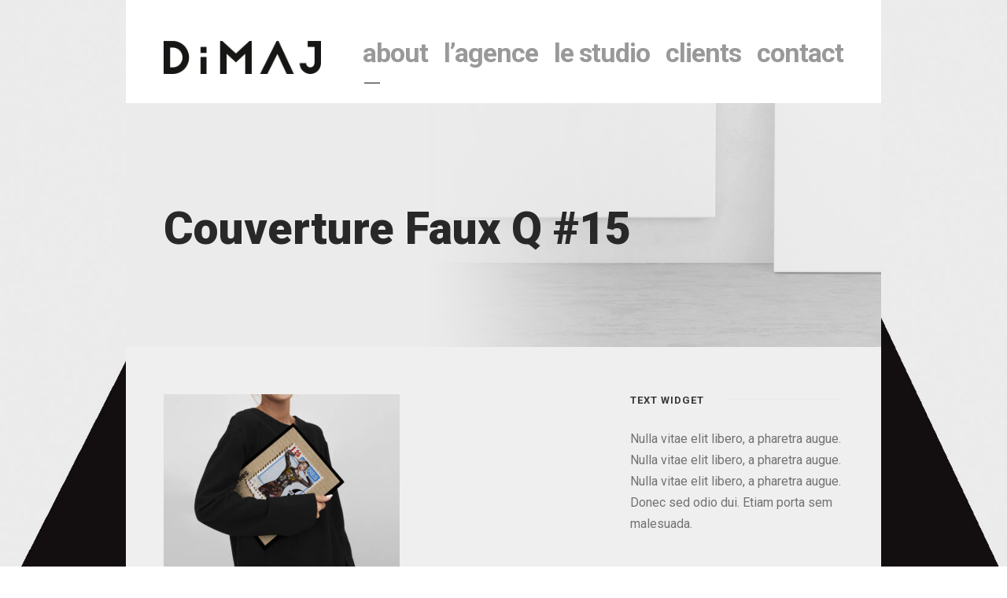

--- FILE ---
content_type: text/html; charset=UTF-8
request_url: https://dimaj-studio.com/portfolio/faux-q-15/couverture_faux_q_15_2021/
body_size: 17327
content:
<!DOCTYPE html>
<html lang="fr-FR" class="no-js">
<head>
	<meta charset="UTF-8">
	<meta name="viewport" content="width=device-width, initial-scale=1">
	<link rel="profile" href="https://gmpg.org/xfn/11">
	<link rel="pingback" href="https://dimaj-studio.com/xmlrpc.php">
	<meta name='robots' content='index, follow, max-image-preview:large, max-snippet:-1, max-video-preview:-1' />

	<!-- This site is optimized with the Yoast SEO plugin v26.8 - https://yoast.com/product/yoast-seo-wordpress/ -->
	<title>Couverture Faux Q #15 - Dimaj Studio - Agence de Direction Artistique &amp; Création Visuelle Paris</title>
	<link rel="canonical" href="https://dimaj-studio.com/portfolio/faux-q-15/couverture_faux_q_15_2021/" />
	<meta property="og:locale" content="fr_FR" />
	<meta property="og:type" content="article" />
	<meta property="og:title" content="Couverture Faux Q #15 - Dimaj Studio - Agence de Direction Artistique &amp; Création Visuelle Paris" />
	<meta property="og:description" content="Couverture Faux Q #15" />
	<meta property="og:url" content="https://dimaj-studio.com/portfolio/faux-q-15/couverture_faux_q_15_2021/" />
	<meta property="og:site_name" content="Dimaj Studio - Agence de Direction Artistique &amp; Création Visuelle Paris" />
	<meta property="article:publisher" content="https://www.facebook.com/Dimaj-Studio-115432088544253/" />
	<meta property="article:modified_time" content="2021-08-26T14:06:59+00:00" />
	<meta property="og:image" content="https://dimaj-studio.com/portfolio/faux-q-15/couverture_faux_q_15_2021" />
	<meta property="og:image:width" content="2560" />
	<meta property="og:image:height" content="1930" />
	<meta property="og:image:type" content="image/jpeg" />
	<meta name="twitter:card" content="summary_large_image" />
	<script type="application/ld+json" class="yoast-schema-graph">{"@context":"https://schema.org","@graph":[{"@type":"WebPage","@id":"https://dimaj-studio.com/portfolio/faux-q-15/couverture_faux_q_15_2021/","url":"https://dimaj-studio.com/portfolio/faux-q-15/couverture_faux_q_15_2021/","name":"Couverture Faux Q #15 - Dimaj Studio - Agence de Direction Artistique &amp; Création Visuelle Paris","isPartOf":{"@id":"https://dimaj-studio.com/#website"},"primaryImageOfPage":{"@id":"https://dimaj-studio.com/portfolio/faux-q-15/couverture_faux_q_15_2021/#primaryimage"},"image":{"@id":"https://dimaj-studio.com/portfolio/faux-q-15/couverture_faux_q_15_2021/#primaryimage"},"thumbnailUrl":"https://dimaj-studio.com/wp-content/uploads/2021/08/Couverture_Faux_Q_15_2021-scaled.jpg","datePublished":"2021-08-26T14:06:50+00:00","dateModified":"2021-08-26T14:06:59+00:00","breadcrumb":{"@id":"https://dimaj-studio.com/portfolio/faux-q-15/couverture_faux_q_15_2021/#breadcrumb"},"inLanguage":"fr-FR","potentialAction":[{"@type":"ReadAction","target":["https://dimaj-studio.com/portfolio/faux-q-15/couverture_faux_q_15_2021/"]}]},{"@type":"ImageObject","inLanguage":"fr-FR","@id":"https://dimaj-studio.com/portfolio/faux-q-15/couverture_faux_q_15_2021/#primaryimage","url":"https://dimaj-studio.com/wp-content/uploads/2021/08/Couverture_Faux_Q_15_2021-scaled.jpg","contentUrl":"https://dimaj-studio.com/wp-content/uploads/2021/08/Couverture_Faux_Q_15_2021-scaled.jpg","width":2560,"height":1930,"caption":"Couverture Faux Q #15"},{"@type":"BreadcrumbList","@id":"https://dimaj-studio.com/portfolio/faux-q-15/couverture_faux_q_15_2021/#breadcrumb","itemListElement":[{"@type":"ListItem","position":1,"name":"Accueil","item":"https://dimaj-studio.com/"},{"@type":"ListItem","position":2,"name":"Faux Q #15","item":"https://dimaj-studio.com/portfolio/faux-q-15/"},{"@type":"ListItem","position":3,"name":"Couverture Faux Q #15"}]},{"@type":"WebSite","@id":"https://dimaj-studio.com/#website","url":"https://dimaj-studio.com/","name":"dimaj-studio","description":"","publisher":{"@id":"https://dimaj-studio.com/#organization"},"potentialAction":[{"@type":"SearchAction","target":{"@type":"EntryPoint","urlTemplate":"https://dimaj-studio.com/?s={search_term_string}"},"query-input":{"@type":"PropertyValueSpecification","valueRequired":true,"valueName":"search_term_string"}}],"inLanguage":"fr-FR"},{"@type":"Organization","@id":"https://dimaj-studio.com/#organization","name":"Dimaj","url":"https://dimaj-studio.com/","logo":{"@type":"ImageObject","inLanguage":"fr-FR","@id":"https://dimaj-studio.com/#/schema/logo/image/","url":"https://dimaj-studio.com/wp-content/uploads/2018/03/dimaj_studio02.png","contentUrl":"https://dimaj-studio.com/wp-content/uploads/2018/03/dimaj_studio02.png","width":450,"height":130,"caption":"Dimaj"},"image":{"@id":"https://dimaj-studio.com/#/schema/logo/image/"},"sameAs":["https://www.facebook.com/Dimaj-Studio-115432088544253/","https://www.instagram.com/dimajstudio/?hl=fr"]}]}</script>
	<!-- / Yoast SEO plugin. -->


<link rel='dns-prefetch' href='//maps.google.com' />
<link rel='dns-prefetch' href='//www.googletagmanager.com' />
<link rel='dns-prefetch' href='//fonts.googleapis.com' />
<link rel="alternate" type="application/rss+xml" title="Dimaj Studio - Agence de Direction Artistique &amp; Création Visuelle Paris &raquo; Flux" href="https://dimaj-studio.com/feed/" />
<link rel="alternate" type="application/rss+xml" title="Dimaj Studio - Agence de Direction Artistique &amp; Création Visuelle Paris &raquo; Flux des commentaires" href="https://dimaj-studio.com/comments/feed/" />
<link rel="alternate" title="oEmbed (JSON)" type="application/json+oembed" href="https://dimaj-studio.com/wp-json/oembed/1.0/embed?url=https%3A%2F%2Fdimaj-studio.com%2Fportfolio%2Ffaux-q-15%2Fcouverture_faux_q_15_2021%2F" />
<link rel="alternate" title="oEmbed (XML)" type="text/xml+oembed" href="https://dimaj-studio.com/wp-json/oembed/1.0/embed?url=https%3A%2F%2Fdimaj-studio.com%2Fportfolio%2Ffaux-q-15%2Fcouverture_faux_q_15_2021%2F&#038;format=xml" />
<style id='wp-img-auto-sizes-contain-inline-css' type='text/css'>
img:is([sizes=auto i],[sizes^="auto," i]){contain-intrinsic-size:3000px 1500px}
/*# sourceURL=wp-img-auto-sizes-contain-inline-css */
</style>
<link rel='stylesheet' id='sbi_styles-css' href='https://dimaj-studio.com/wp-content/plugins/instagram-feed/css/sbi-styles.min.css?ver=6.10.0' type='text/css' media='all' />
<style id='wp-emoji-styles-inline-css' type='text/css'>

	img.wp-smiley, img.emoji {
		display: inline !important;
		border: none !important;
		box-shadow: none !important;
		height: 1em !important;
		width: 1em !important;
		margin: 0 0.07em !important;
		vertical-align: -0.1em !important;
		background: none !important;
		padding: 0 !important;
	}
/*# sourceURL=wp-emoji-styles-inline-css */
</style>
<style id='wp-block-library-inline-css' type='text/css'>
:root{--wp-block-synced-color:#7a00df;--wp-block-synced-color--rgb:122,0,223;--wp-bound-block-color:var(--wp-block-synced-color);--wp-editor-canvas-background:#ddd;--wp-admin-theme-color:#007cba;--wp-admin-theme-color--rgb:0,124,186;--wp-admin-theme-color-darker-10:#006ba1;--wp-admin-theme-color-darker-10--rgb:0,107,160.5;--wp-admin-theme-color-darker-20:#005a87;--wp-admin-theme-color-darker-20--rgb:0,90,135;--wp-admin-border-width-focus:2px}@media (min-resolution:192dpi){:root{--wp-admin-border-width-focus:1.5px}}.wp-element-button{cursor:pointer}:root .has-very-light-gray-background-color{background-color:#eee}:root .has-very-dark-gray-background-color{background-color:#313131}:root .has-very-light-gray-color{color:#eee}:root .has-very-dark-gray-color{color:#313131}:root .has-vivid-green-cyan-to-vivid-cyan-blue-gradient-background{background:linear-gradient(135deg,#00d084,#0693e3)}:root .has-purple-crush-gradient-background{background:linear-gradient(135deg,#34e2e4,#4721fb 50%,#ab1dfe)}:root .has-hazy-dawn-gradient-background{background:linear-gradient(135deg,#faaca8,#dad0ec)}:root .has-subdued-olive-gradient-background{background:linear-gradient(135deg,#fafae1,#67a671)}:root .has-atomic-cream-gradient-background{background:linear-gradient(135deg,#fdd79a,#004a59)}:root .has-nightshade-gradient-background{background:linear-gradient(135deg,#330968,#31cdcf)}:root .has-midnight-gradient-background{background:linear-gradient(135deg,#020381,#2874fc)}:root{--wp--preset--font-size--normal:16px;--wp--preset--font-size--huge:42px}.has-regular-font-size{font-size:1em}.has-larger-font-size{font-size:2.625em}.has-normal-font-size{font-size:var(--wp--preset--font-size--normal)}.has-huge-font-size{font-size:var(--wp--preset--font-size--huge)}.has-text-align-center{text-align:center}.has-text-align-left{text-align:left}.has-text-align-right{text-align:right}.has-fit-text{white-space:nowrap!important}#end-resizable-editor-section{display:none}.aligncenter{clear:both}.items-justified-left{justify-content:flex-start}.items-justified-center{justify-content:center}.items-justified-right{justify-content:flex-end}.items-justified-space-between{justify-content:space-between}.screen-reader-text{border:0;clip-path:inset(50%);height:1px;margin:-1px;overflow:hidden;padding:0;position:absolute;width:1px;word-wrap:normal!important}.screen-reader-text:focus{background-color:#ddd;clip-path:none;color:#444;display:block;font-size:1em;height:auto;left:5px;line-height:normal;padding:15px 23px 14px;text-decoration:none;top:5px;width:auto;z-index:100000}html :where(.has-border-color){border-style:solid}html :where([style*=border-top-color]){border-top-style:solid}html :where([style*=border-right-color]){border-right-style:solid}html :where([style*=border-bottom-color]){border-bottom-style:solid}html :where([style*=border-left-color]){border-left-style:solid}html :where([style*=border-width]){border-style:solid}html :where([style*=border-top-width]){border-top-style:solid}html :where([style*=border-right-width]){border-right-style:solid}html :where([style*=border-bottom-width]){border-bottom-style:solid}html :where([style*=border-left-width]){border-left-style:solid}html :where(img[class*=wp-image-]){height:auto;max-width:100%}:where(figure){margin:0 0 1em}html :where(.is-position-sticky){--wp-admin--admin-bar--position-offset:var(--wp-admin--admin-bar--height,0px)}@media screen and (max-width:600px){html :where(.is-position-sticky){--wp-admin--admin-bar--position-offset:0px}}

/*# sourceURL=wp-block-library-inline-css */
</style><style id='global-styles-inline-css' type='text/css'>
:root{--wp--preset--aspect-ratio--square: 1;--wp--preset--aspect-ratio--4-3: 4/3;--wp--preset--aspect-ratio--3-4: 3/4;--wp--preset--aspect-ratio--3-2: 3/2;--wp--preset--aspect-ratio--2-3: 2/3;--wp--preset--aspect-ratio--16-9: 16/9;--wp--preset--aspect-ratio--9-16: 9/16;--wp--preset--color--black: #000000;--wp--preset--color--cyan-bluish-gray: #abb8c3;--wp--preset--color--white: #ffffff;--wp--preset--color--pale-pink: #f78da7;--wp--preset--color--vivid-red: #cf2e2e;--wp--preset--color--luminous-vivid-orange: #ff6900;--wp--preset--color--luminous-vivid-amber: #fcb900;--wp--preset--color--light-green-cyan: #7bdcb5;--wp--preset--color--vivid-green-cyan: #00d084;--wp--preset--color--pale-cyan-blue: #8ed1fc;--wp--preset--color--vivid-cyan-blue: #0693e3;--wp--preset--color--vivid-purple: #9b51e0;--wp--preset--gradient--vivid-cyan-blue-to-vivid-purple: linear-gradient(135deg,rgb(6,147,227) 0%,rgb(155,81,224) 100%);--wp--preset--gradient--light-green-cyan-to-vivid-green-cyan: linear-gradient(135deg,rgb(122,220,180) 0%,rgb(0,208,130) 100%);--wp--preset--gradient--luminous-vivid-amber-to-luminous-vivid-orange: linear-gradient(135deg,rgb(252,185,0) 0%,rgb(255,105,0) 100%);--wp--preset--gradient--luminous-vivid-orange-to-vivid-red: linear-gradient(135deg,rgb(255,105,0) 0%,rgb(207,46,46) 100%);--wp--preset--gradient--very-light-gray-to-cyan-bluish-gray: linear-gradient(135deg,rgb(238,238,238) 0%,rgb(169,184,195) 100%);--wp--preset--gradient--cool-to-warm-spectrum: linear-gradient(135deg,rgb(74,234,220) 0%,rgb(151,120,209) 20%,rgb(207,42,186) 40%,rgb(238,44,130) 60%,rgb(251,105,98) 80%,rgb(254,248,76) 100%);--wp--preset--gradient--blush-light-purple: linear-gradient(135deg,rgb(255,206,236) 0%,rgb(152,150,240) 100%);--wp--preset--gradient--blush-bordeaux: linear-gradient(135deg,rgb(254,205,165) 0%,rgb(254,45,45) 50%,rgb(107,0,62) 100%);--wp--preset--gradient--luminous-dusk: linear-gradient(135deg,rgb(255,203,112) 0%,rgb(199,81,192) 50%,rgb(65,88,208) 100%);--wp--preset--gradient--pale-ocean: linear-gradient(135deg,rgb(255,245,203) 0%,rgb(182,227,212) 50%,rgb(51,167,181) 100%);--wp--preset--gradient--electric-grass: linear-gradient(135deg,rgb(202,248,128) 0%,rgb(113,206,126) 100%);--wp--preset--gradient--midnight: linear-gradient(135deg,rgb(2,3,129) 0%,rgb(40,116,252) 100%);--wp--preset--font-size--small: 13px;--wp--preset--font-size--medium: 20px;--wp--preset--font-size--large: 36px;--wp--preset--font-size--x-large: 42px;--wp--preset--spacing--20: 0.44rem;--wp--preset--spacing--30: 0.67rem;--wp--preset--spacing--40: 1rem;--wp--preset--spacing--50: 1.5rem;--wp--preset--spacing--60: 2.25rem;--wp--preset--spacing--70: 3.38rem;--wp--preset--spacing--80: 5.06rem;--wp--preset--shadow--natural: 6px 6px 9px rgba(0, 0, 0, 0.2);--wp--preset--shadow--deep: 12px 12px 50px rgba(0, 0, 0, 0.4);--wp--preset--shadow--sharp: 6px 6px 0px rgba(0, 0, 0, 0.2);--wp--preset--shadow--outlined: 6px 6px 0px -3px rgb(255, 255, 255), 6px 6px rgb(0, 0, 0);--wp--preset--shadow--crisp: 6px 6px 0px rgb(0, 0, 0);}:where(.is-layout-flex){gap: 0.5em;}:where(.is-layout-grid){gap: 0.5em;}body .is-layout-flex{display: flex;}.is-layout-flex{flex-wrap: wrap;align-items: center;}.is-layout-flex > :is(*, div){margin: 0;}body .is-layout-grid{display: grid;}.is-layout-grid > :is(*, div){margin: 0;}:where(.wp-block-columns.is-layout-flex){gap: 2em;}:where(.wp-block-columns.is-layout-grid){gap: 2em;}:where(.wp-block-post-template.is-layout-flex){gap: 1.25em;}:where(.wp-block-post-template.is-layout-grid){gap: 1.25em;}.has-black-color{color: var(--wp--preset--color--black) !important;}.has-cyan-bluish-gray-color{color: var(--wp--preset--color--cyan-bluish-gray) !important;}.has-white-color{color: var(--wp--preset--color--white) !important;}.has-pale-pink-color{color: var(--wp--preset--color--pale-pink) !important;}.has-vivid-red-color{color: var(--wp--preset--color--vivid-red) !important;}.has-luminous-vivid-orange-color{color: var(--wp--preset--color--luminous-vivid-orange) !important;}.has-luminous-vivid-amber-color{color: var(--wp--preset--color--luminous-vivid-amber) !important;}.has-light-green-cyan-color{color: var(--wp--preset--color--light-green-cyan) !important;}.has-vivid-green-cyan-color{color: var(--wp--preset--color--vivid-green-cyan) !important;}.has-pale-cyan-blue-color{color: var(--wp--preset--color--pale-cyan-blue) !important;}.has-vivid-cyan-blue-color{color: var(--wp--preset--color--vivid-cyan-blue) !important;}.has-vivid-purple-color{color: var(--wp--preset--color--vivid-purple) !important;}.has-black-background-color{background-color: var(--wp--preset--color--black) !important;}.has-cyan-bluish-gray-background-color{background-color: var(--wp--preset--color--cyan-bluish-gray) !important;}.has-white-background-color{background-color: var(--wp--preset--color--white) !important;}.has-pale-pink-background-color{background-color: var(--wp--preset--color--pale-pink) !important;}.has-vivid-red-background-color{background-color: var(--wp--preset--color--vivid-red) !important;}.has-luminous-vivid-orange-background-color{background-color: var(--wp--preset--color--luminous-vivid-orange) !important;}.has-luminous-vivid-amber-background-color{background-color: var(--wp--preset--color--luminous-vivid-amber) !important;}.has-light-green-cyan-background-color{background-color: var(--wp--preset--color--light-green-cyan) !important;}.has-vivid-green-cyan-background-color{background-color: var(--wp--preset--color--vivid-green-cyan) !important;}.has-pale-cyan-blue-background-color{background-color: var(--wp--preset--color--pale-cyan-blue) !important;}.has-vivid-cyan-blue-background-color{background-color: var(--wp--preset--color--vivid-cyan-blue) !important;}.has-vivid-purple-background-color{background-color: var(--wp--preset--color--vivid-purple) !important;}.has-black-border-color{border-color: var(--wp--preset--color--black) !important;}.has-cyan-bluish-gray-border-color{border-color: var(--wp--preset--color--cyan-bluish-gray) !important;}.has-white-border-color{border-color: var(--wp--preset--color--white) !important;}.has-pale-pink-border-color{border-color: var(--wp--preset--color--pale-pink) !important;}.has-vivid-red-border-color{border-color: var(--wp--preset--color--vivid-red) !important;}.has-luminous-vivid-orange-border-color{border-color: var(--wp--preset--color--luminous-vivid-orange) !important;}.has-luminous-vivid-amber-border-color{border-color: var(--wp--preset--color--luminous-vivid-amber) !important;}.has-light-green-cyan-border-color{border-color: var(--wp--preset--color--light-green-cyan) !important;}.has-vivid-green-cyan-border-color{border-color: var(--wp--preset--color--vivid-green-cyan) !important;}.has-pale-cyan-blue-border-color{border-color: var(--wp--preset--color--pale-cyan-blue) !important;}.has-vivid-cyan-blue-border-color{border-color: var(--wp--preset--color--vivid-cyan-blue) !important;}.has-vivid-purple-border-color{border-color: var(--wp--preset--color--vivid-purple) !important;}.has-vivid-cyan-blue-to-vivid-purple-gradient-background{background: var(--wp--preset--gradient--vivid-cyan-blue-to-vivid-purple) !important;}.has-light-green-cyan-to-vivid-green-cyan-gradient-background{background: var(--wp--preset--gradient--light-green-cyan-to-vivid-green-cyan) !important;}.has-luminous-vivid-amber-to-luminous-vivid-orange-gradient-background{background: var(--wp--preset--gradient--luminous-vivid-amber-to-luminous-vivid-orange) !important;}.has-luminous-vivid-orange-to-vivid-red-gradient-background{background: var(--wp--preset--gradient--luminous-vivid-orange-to-vivid-red) !important;}.has-very-light-gray-to-cyan-bluish-gray-gradient-background{background: var(--wp--preset--gradient--very-light-gray-to-cyan-bluish-gray) !important;}.has-cool-to-warm-spectrum-gradient-background{background: var(--wp--preset--gradient--cool-to-warm-spectrum) !important;}.has-blush-light-purple-gradient-background{background: var(--wp--preset--gradient--blush-light-purple) !important;}.has-blush-bordeaux-gradient-background{background: var(--wp--preset--gradient--blush-bordeaux) !important;}.has-luminous-dusk-gradient-background{background: var(--wp--preset--gradient--luminous-dusk) !important;}.has-pale-ocean-gradient-background{background: var(--wp--preset--gradient--pale-ocean) !important;}.has-electric-grass-gradient-background{background: var(--wp--preset--gradient--electric-grass) !important;}.has-midnight-gradient-background{background: var(--wp--preset--gradient--midnight) !important;}.has-small-font-size{font-size: var(--wp--preset--font-size--small) !important;}.has-medium-font-size{font-size: var(--wp--preset--font-size--medium) !important;}.has-large-font-size{font-size: var(--wp--preset--font-size--large) !important;}.has-x-large-font-size{font-size: var(--wp--preset--font-size--x-large) !important;}
/*# sourceURL=global-styles-inline-css */
</style>

<style id='classic-theme-styles-inline-css' type='text/css'>
/*! This file is auto-generated */
.wp-block-button__link{color:#fff;background-color:#32373c;border-radius:9999px;box-shadow:none;text-decoration:none;padding:calc(.667em + 2px) calc(1.333em + 2px);font-size:1.125em}.wp-block-file__button{background:#32373c;color:#fff;text-decoration:none}
/*# sourceURL=/wp-includes/css/classic-themes.min.css */
</style>
<link rel='stylesheet' id='gdlr-core-google-font-css' href='https://fonts.googleapis.com/css?family=Roboto%3A100%2C100italic%2C300%2C300italic%2Cregular%2Citalic%2C500%2C500italic%2C700%2C700italic%2C900%2C900italic&#038;subset=cyrillic%2Ccyrillic-ext%2Cgreek%2Cgreek-ext%2Clatin%2Clatin-ext%2Cvietnamese&#038;ver=6.9' type='text/css' media='all' />
<link rel='stylesheet' id='font-awesome-css' href='https://dimaj-studio.com/wp-content/plugins/goodlayers-core/plugins/fontawesome/font-awesome.css?ver=867993be77b8fe8801369f5ddef464ac' type='text/css' media='all' />
<link rel='stylesheet' id='elegant-font-css' href='https://dimaj-studio.com/wp-content/plugins/goodlayers-core/plugins/elegant/elegant-font.css?ver=867993be77b8fe8801369f5ddef464ac' type='text/css' media='all' />
<link rel='stylesheet' id='gdlr-core-plugin-css' href='https://dimaj-studio.com/wp-content/plugins/goodlayers-core/plugins/style.css?ver=1767088406' type='text/css' media='all' />
<link rel='stylesheet' id='gdlr-core-page-builder-css' href='https://dimaj-studio.com/wp-content/plugins/goodlayers-core/include/css/page-builder.css?ver=867993be77b8fe8801369f5ddef464ac' type='text/css' media='all' />
<link rel='stylesheet' id='wpgmp-frontend-css' href='https://dimaj-studio.com/wp-content/plugins/wp-google-map-plugin/assets/css/wpgmp_all_frontend.css?ver=4.9.1' type='text/css' media='all' />
<link rel='stylesheet' id='kleanity-style-core-css' href='https://dimaj-studio.com/wp-content/themes/kleanity/css/style-core.css?ver=867993be77b8fe8801369f5ddef464ac' type='text/css' media='all' />
<link rel='stylesheet' id='kleanity-custom-style-css' href='https://dimaj-studio.com/wp-content/uploads/kleanity-style-custom.css?1767088406&#038;ver=6.9' type='text/css' media='all' />
<link rel='stylesheet' id='msl-main-css' href='https://dimaj-studio.com/wp-content/plugins/master-slider/public/assets/css/masterslider.main.css?ver=3.11.0' type='text/css' media='all' />
<link rel='stylesheet' id='msl-custom-css' href='https://dimaj-studio.com/wp-content/uploads/master-slider/custom.css?ver=9.4' type='text/css' media='all' />
<link rel='stylesheet' id='kleanity-child-theme-style-css' href='https://dimaj-studio.com/wp-content/themes/kleanity-child/style.css?ver=867993be77b8fe8801369f5ddef464ac' type='text/css' media='all' />
<script type="text/javascript" src="https://dimaj-studio.com/wp-includes/js/jquery/jquery.min.js?ver=3.7.1" id="jquery-core-js"></script>
<script type="text/javascript" src="https://dimaj-studio.com/wp-includes/js/jquery/jquery-migrate.min.js?ver=3.4.1" id="jquery-migrate-js"></script>

<!-- Extrait de code de la balise Google (gtag.js) ajouté par Site Kit -->
<!-- Extrait Google Analytics ajouté par Site Kit -->
<script type="text/javascript" src="https://www.googletagmanager.com/gtag/js?id=GT-K4C2RDZ" id="google_gtagjs-js" async></script>
<script type="text/javascript" id="google_gtagjs-js-after">
/* <![CDATA[ */
window.dataLayer = window.dataLayer || [];function gtag(){dataLayer.push(arguments);}
gtag("set","linker",{"domains":["dimaj-studio.com"]});
gtag("js", new Date());
gtag("set", "developer_id.dZTNiMT", true);
gtag("config", "GT-K4C2RDZ");
//# sourceURL=google_gtagjs-js-after
/* ]]> */
</script>
<link rel="https://api.w.org/" href="https://dimaj-studio.com/wp-json/" /><link rel="alternate" title="JSON" type="application/json" href="https://dimaj-studio.com/wp-json/wp/v2/media/5798" /><meta name="generator" content="Site Kit by Google 1.170.0" /><script>var ms_grabbing_curosr = 'https://dimaj-studio.com/wp-content/plugins/master-slider/public/assets/css/common/grabbing.cur', ms_grab_curosr = 'https://dimaj-studio.com/wp-content/plugins/master-slider/public/assets/css/common/grab.cur';</script>
<meta name="generator" content="MasterSlider 3.11.0 - Responsive Touch Image Slider | avt.li/msf" />
<!--[if lt IE 9]>
<script src="https://dimaj-studio.com/wp-content/themes/kleanity/js/html5.js"></script>
<![endif]-->
<style type="text/css">.recentcomments a{display:inline !important;padding:0 !important;margin:0 !important;}</style><noscript><style>.lazyload[data-src]{display:none !important;}</style></noscript><style>.lazyload{background-image:none !important;}.lazyload:before{background-image:none !important;}</style><link rel="icon" href="https://dimaj-studio.com/wp-content/uploads/2018/03/cropped-icone_dimaj-32x32.png" sizes="32x32" />
<link rel="icon" href="https://dimaj-studio.com/wp-content/uploads/2018/03/cropped-icone_dimaj-192x192.png" sizes="192x192" />
<link rel="apple-touch-icon" href="https://dimaj-studio.com/wp-content/uploads/2018/03/cropped-icone_dimaj-180x180.png" />
<meta name="msapplication-TileImage" content="https://dimaj-studio.com/wp-content/uploads/2018/03/cropped-icone_dimaj-270x270.png" />
</head>

<body data-rsssl=1 class="attachment wp-singular attachment-template-default single single-attachment postid-5798 attachmentid-5798 attachment-jpeg wp-theme-kleanity wp-child-theme-kleanity-child gdlr-core-body _masterslider _ms_version_3.11.0 kleanity-body kleanity-body-front kleanity-boxed kleanity-background-image  kleanity-with-sticky-navigation">
<div class="kleanity-mobile-header-wrap" ><div class="kleanity-mobile-header kleanity-header-background kleanity-style-slide" id="kleanity-mobile-header" ><div class="kleanity-mobile-header-container kleanity-container" ><div class="kleanity-logo  kleanity-item-pdlr"><div class="kleanity-logo-inner"><a href="https://dimaj-studio.com/" ><img src="[data-uri]" alt="DIMAJ_Logo" width="450" height="130" title="DIMAJ_Logo" data-src="https://dimaj-studio.com/wp-content/uploads/2018/03/dimaj_studio02.png" decoding="async" class="lazyload" data-eio-rwidth="450" data-eio-rheight="130" /><noscript><img src="https://dimaj-studio.com/wp-content/uploads/2018/03/dimaj_studio02.png" alt="DIMAJ_Logo" width="450" height="130" title="DIMAJ_Logo" data-eio="l" /></noscript></a></div></div><div class="kleanity-mobile-menu-right" ><div class="kleanity-mobile-menu" ><a class="kleanity-mm-menu-button kleanity-mobile-menu-button kleanity-mobile-button-hamburger-with-border" href="#kleanity-mobile-menu" ><i class="fa fa-bars" ></i></a><div class="kleanity-mm-menu-wrap kleanity-navigation-font" id="kleanity-mobile-menu" data-slide="left" ><ul id="menu-main-navigation" class="m-menu"><li class="menu-item menu-item-type-post_type menu-item-object-page menu-item-4361"><a href="https://dimaj-studio.com/dimaj-studio-direction-artistique-creation-visuelle/">About</a></li>
<li class="menu-item menu-item-type-post_type menu-item-object-page menu-item-home menu-item-6548"><a href="https://dimaj-studio.com/">l&rsquo;agence</a></li>
<li class="menu-item menu-item-type-post_type menu-item-object-page menu-item-5583"><a href="https://dimaj-studio.com/images-realisees-par-le-studio-photo-de-lagence-dimaj/">le studio</a></li>
<li class="menu-item menu-item-type-post_type menu-item-object-page menu-item-4420"><a href="https://dimaj-studio.com/clients-de-lagence-dimaj-studio/">clients</a></li>
<li class="menu-item menu-item-type-post_type menu-item-object-page menu-item-4297"><a href="https://dimaj-studio.com/contacter-lagence-dimaj-studio/">contact</a></li>
</ul></div></div></div></div></div></div><div class="kleanity-body-outer-wrapper ">
	<div class="kleanity-body-background" ></div>	<div class="kleanity-body-wrapper clearfix ">
		
<header class="kleanity-header-wrap kleanity-header-style-plain  kleanity-style-menu-right kleanity-sticky-navigation kleanity-style-slide" >
	<div class="kleanity-header-background" ></div>
	<div class="kleanity-header-container  kleanity-container">
			
		<div class="kleanity-header-container-inner clearfix">
			<div class="kleanity-logo  kleanity-item-pdlr"><div class="kleanity-logo-inner"><a href="https://dimaj-studio.com/" ><img src="[data-uri]" alt="DIMAJ_Logo" width="450" height="130" title="DIMAJ_Logo" data-src="https://dimaj-studio.com/wp-content/uploads/2018/03/dimaj_studio02.png" decoding="async" class="lazyload" data-eio-rwidth="450" data-eio-rheight="130" /><noscript><img src="https://dimaj-studio.com/wp-content/uploads/2018/03/dimaj_studio02.png" alt="DIMAJ_Logo" width="450" height="130" title="DIMAJ_Logo" data-eio="l" /></noscript></a></div></div>			<div class="kleanity-navigation kleanity-item-pdlr clearfix " >
			<div class="kleanity-main-menu" id="kleanity-main-menu" ><ul id="menu-main-navigation-1" class="sf-menu"><li  class="menu-item menu-item-type-post_type menu-item-object-page menu-item-4361 kleanity-normal-menu"><a href="https://dimaj-studio.com/dimaj-studio-direction-artistique-creation-visuelle/">About</a></li>
<li  class="menu-item menu-item-type-post_type menu-item-object-page menu-item-home menu-item-6548 kleanity-normal-menu"><a href="https://dimaj-studio.com/">l&rsquo;agence</a></li>
<li  class="menu-item menu-item-type-post_type menu-item-object-page menu-item-5583 kleanity-normal-menu"><a href="https://dimaj-studio.com/images-realisees-par-le-studio-photo-de-lagence-dimaj/">le studio</a></li>
<li  class="menu-item menu-item-type-post_type menu-item-object-page menu-item-4420 kleanity-normal-menu"><a href="https://dimaj-studio.com/clients-de-lagence-dimaj-studio/">clients</a></li>
<li  class="menu-item menu-item-type-post_type menu-item-object-page menu-item-4297 kleanity-normal-menu"><a href="https://dimaj-studio.com/contacter-lagence-dimaj-studio/">contact</a></li>
</ul><div class="kleanity-navigation-slide-bar" id="kleanity-navigation-slide-bar" ></div></div>			</div><!-- kleanity-navigation -->

		</div><!-- kleanity-header-inner -->
	</div><!-- kleanity-header-container -->
</header><!-- header --><div class="kleanity-page-title-wrap  kleanity-style-medium kleanity-left-align" ><div class="kleanity-header-transparent-substitute" ></div><div class="kleanity-page-title-overlay"  ></div><div class="kleanity-page-title-container kleanity-container" ><div class="kleanity-page-title-content kleanity-item-pdlr"  ><h1 class="kleanity-page-title"  >Couverture Faux Q #15</h1></div></div></div>	<div class="kleanity-page-wrapper" id="kleanity-page-wrapper" ><div class="kleanity-content-container kleanity-container"><div class=" kleanity-sidebar-wrap clearfix kleanity-line-height-0 kleanity-sidebar-style-right" ><div class=" kleanity-sidebar-center kleanity-column-40 kleanity-line-height" ><div class="kleanity-content-wrap kleanity-item-pdlr clearfix" ><div class="kleanity-content-area" ><article id="post-5798" class="post-5798 attachment type-attachment status-inherit hentry">
	<div class="kleanity-single-article" >
		<div class="kleanity-single-article-content"><p class="attachment"><a href='https://dimaj-studio.com/wp-content/uploads/2021/08/Couverture_Faux_Q_15_2021-scaled.jpg'><img fetchpriority="high" decoding="async" width="300" height="226" src="[data-uri]" class="attachment-medium size-medium lazyload" alt="Couverture Faux Q #15"   data-src="https://dimaj-studio.com/wp-content/uploads/2021/08/Couverture_Faux_Q_15_2021-300x226.jpg" data-srcset="https://dimaj-studio.com/wp-content/uploads/2021/08/Couverture_Faux_Q_15_2021-300x226.jpg 300w, https://dimaj-studio.com/wp-content/uploads/2021/08/Couverture_Faux_Q_15_2021-1024x772.jpg 1024w, https://dimaj-studio.com/wp-content/uploads/2021/08/Couverture_Faux_Q_15_2021-768x579.jpg 768w, https://dimaj-studio.com/wp-content/uploads/2021/08/Couverture_Faux_Q_15_2021-1536x1158.jpg 1536w, https://dimaj-studio.com/wp-content/uploads/2021/08/Couverture_Faux_Q_15_2021-2048x1544.jpg 2048w" data-sizes="auto" data-eio-rwidth="300" data-eio-rheight="226" /><noscript><img fetchpriority="high" decoding="async" width="300" height="226" src="https://dimaj-studio.com/wp-content/uploads/2021/08/Couverture_Faux_Q_15_2021-300x226.jpg" class="attachment-medium size-medium" alt="Couverture Faux Q #15" srcset="https://dimaj-studio.com/wp-content/uploads/2021/08/Couverture_Faux_Q_15_2021-300x226.jpg 300w, https://dimaj-studio.com/wp-content/uploads/2021/08/Couverture_Faux_Q_15_2021-1024x772.jpg 1024w, https://dimaj-studio.com/wp-content/uploads/2021/08/Couverture_Faux_Q_15_2021-768x579.jpg 768w, https://dimaj-studio.com/wp-content/uploads/2021/08/Couverture_Faux_Q_15_2021-1536x1158.jpg 1536w, https://dimaj-studio.com/wp-content/uploads/2021/08/Couverture_Faux_Q_15_2021-2048x1544.jpg 2048w" sizes="(max-width: 300px) 100vw, 300px" data-eio="l" /></noscript></a></p>
<p>Couverture Faux Q #15</p>
</div>	</div><!-- kleanity-single-article -->
</article><!-- post-id -->
</div><div class="kleanity-page-builder-wrap kleanity-item-rvpdlr" ></div><div class="kleanity-single-social-share kleanity-item-rvpdlr" ><div class="gdlr-core-social-share-item gdlr-core-item-pdb  gdlr-core-center-align gdlr-core-social-share-left-text gdlr-core-item-mglr gdlr-core-style-plain" style="padding-bottom: 0px ;"  ><span class="gdlr-core-social-share-count gdlr-core-skin-title"  ><span class="gdlr-core-count" >0</span><span class="gdlr-core-suffix" >Shares</span><span class="gdlr-core-divider gdlr-core-skin-divider"  ></span></span><span class="gdlr-core-social-share-wrap"><a class="gdlr-core-social-share-facebook" href="https://www.facebook.com/sharer/sharer.php?caption=Couverture+Faux+Q+%2315&#038;u=https://dimaj-studio.com/portfolio/faux-q-15/couverture_faux_q_15_2021/" target="_blank" onclick="javascript:window.open(this.href,&#039;&#039;, &#039;menubar=no,toolbar=no,resizable=yes,scrollbars=yes,height=602,width=555&#039;);return false;"  ><i class="fa fa-facebook" ></i></a><a class="gdlr-core-social-share-linkedin" href="http://www.linkedin.com/shareArticle?mini=true&#038;url=https://dimaj-studio.com/portfolio/faux-q-15/couverture_faux_q_15_2021/&#038;title=Couverture+Faux+Q+%2315" target="_blank" onclick="javascript:window.open(this.href,&#039;&#039;, &#039;menubar=no,toolbar=no,resizable=yes,scrollbars=yes,height=452,width=550&#039;);return false;"  ><i class="fa fa-linkedin" ></i></a><a class="gdlr-core-social-share-pinterest" href="http://pinterest.com/pin/create/button/?url=https://dimaj-studio.com/portfolio/faux-q-15/couverture_faux_q_15_2021/" target="_blank" onclick="javascript:window.open(this.href,&#039;&#039;, &#039;menubar=no,toolbar=no,resizable=yes,scrollbars=yes,height=553,width=750&#039;);return false;"  ><i class="fa fa-pinterest-p" ></i></a><a class="gdlr-core-social-share-twitter" href="https://twitter.com/intent/tweet?text=Couverture+Faux+Q+%2315&#038;url=https://dimaj-studio.com/portfolio/faux-q-15/couverture_faux_q_15_2021/" target="_blank" onclick="javascript:window.open(this.href,&#039;&#039;, &#039;menubar=no,toolbar=no,resizable=yes,scrollbars=yes,height=255,width=555&#039;);return false;"  ><i class="fa fa-twitter" ></i></a></span></div></div><div class="clear"></div><div class="kleanity-single-author" ><div class="kleanity-single-author-wrap" ><div class="kleanity-single-author-avartar kleanity-media-image"><img alt='' src="[data-uri]"  class="avatar avatar-90 photo lazyload" height='90' width='90' decoding='async' data-src="https://secure.gravatar.com/avatar/ff27a05ac3368be3073840d8046075c2b30349012d3aa0ba68ef89f0bd709025?s=90&d=mm&r=g" data-srcset="https://secure.gravatar.com/avatar/ff27a05ac3368be3073840d8046075c2b30349012d3aa0ba68ef89f0bd709025?s=180&#038;d=mm&#038;r=g 2x" data-eio-rwidth="90" data-eio-rheight="90" /><noscript><img alt='' src='https://secure.gravatar.com/avatar/ff27a05ac3368be3073840d8046075c2b30349012d3aa0ba68ef89f0bd709025?s=90&#038;d=mm&#038;r=g' srcset='https://secure.gravatar.com/avatar/ff27a05ac3368be3073840d8046075c2b30349012d3aa0ba68ef89f0bd709025?s=180&#038;d=mm&#038;r=g 2x' class='avatar avatar-90 photo' height='90' width='90' decoding='async' data-eio="l" /></noscript></div><div class="kleanity-single-author-content-wrap" ><div class="kleanity-single-author-caption kleanity-info-font" >About the author</div><h4 class="kleanity-single-author-title"><a href="https://dimaj-studio.com/author/admin-2/" title="Articles par dimaj" rel="author">dimaj</a></h4></div></div></div><div class="kleanity-single-nav-area clearfix" ><span class="kleanity-single-nav kleanity-single-nav-left"><a href="https://dimaj-studio.com/portfolio/faux-q-15/" rel="prev"><i class="arrow_left" ></i><span class="kleanity-text kleanity-title-font" >Prev</span></a></span></div></div></div><div class=" kleanity-sidebar-right kleanity-column-20 kleanity-line-height kleanity-line-height" ><div class="kleanity-sidebar-area kleanity-item-pdlr" ><div id="text-2" class="widget widget_text kleanity-widget"><h3 class="kleanity-widget-title"><span class="kleanity-widget-head-text">Text Widget</span><span class="kleanity-widget-head-divider"></span></h3><span class="clear"></span>			<div class="textwidget">Nulla vitae elit libero, a pharetra augue. Nulla vitae elit libero, a pharetra augue. Nulla vitae elit libero, a pharetra augue. Donec sed odio dui. Etiam porta sem malesuada.</div>
		</div><div id="gdlr-core-recent-portfolio-widget-2" class="widget widget_gdlr-core-recent-portfolio-widget kleanity-widget"><h3 class="kleanity-widget-title"><span class="kleanity-widget-head-text">Recent Works</span><span class="kleanity-widget-head-divider"></span></h3><span class="clear"></span><div class="gdlr-core-recent-portfolio-widget-wrap clearfix"><div class="gdlr-core-recent-portfolio-widget gdlr-core-media-image"><a href="https://dimaj-studio.com/portfolio/iris-noble-2/"  ><img src="[data-uri]" alt="Iris Noble 2025" width="150" height="150" title="Iris Noble 2025" data-src="https://dimaj-studio.com/wp-content/uploads/2021/08/IRIS_NOBLE_EJIAH-sRVB-150x150.jpg" decoding="async" class="lazyload" data-eio-rwidth="150" data-eio-rheight="150" /><noscript><img src="https://dimaj-studio.com/wp-content/uploads/2021/08/IRIS_NOBLE_EJIAH-sRVB-150x150.jpg" alt="Iris Noble 2025" width="150" height="150" title="Iris Noble 2025" data-eio="l" /></noscript><span class="gdlr-core-image-overlay "  ><i class="gdlr-core-image-overlay-icon  gdlr-core-size-15 icon_link_alt"  ></i></span></a></div><div class="gdlr-core-recent-portfolio-widget gdlr-core-media-image"><a href="https://dimaj-studio.com/portfolio/direction-artistique-faux-q-magazine/"  ><img src="[data-uri]" alt="" width="150" height="150" title="Création_Vidéo_Personnage_Flou" data-src="https://dimaj-studio.com/wp-content/uploads/2025/10/Creation_Video_Personnage_Flou-150x150.gif" decoding="async" class="lazyload" data-eio-rwidth="150" data-eio-rheight="150" /><noscript><img src="https://dimaj-studio.com/wp-content/uploads/2025/10/Creation_Video_Personnage_Flou-150x150.gif" alt="" width="150" height="150" title="Création_Vidéo_Personnage_Flou" data-eio="l" /></noscript><span class="gdlr-core-image-overlay "  ><i class="gdlr-core-image-overlay-icon  gdlr-core-size-15 icon_link_alt"  ></i></span></a></div><div class="gdlr-core-recent-portfolio-widget gdlr-core-media-image"><a href="https://dimaj-studio.com/portfolio/faux-q-19/"  ><img src="[data-uri]" alt="FauxQ #19" width="150" height="150" title="FauxQ #19" data-src="https://dimaj-studio.com/wp-content/uploads/2025/10/Vignette_fauxQ19-150x150.jpg" decoding="async" class="lazyload" data-eio-rwidth="150" data-eio-rheight="150" /><noscript><img src="https://dimaj-studio.com/wp-content/uploads/2025/10/Vignette_fauxQ19-150x150.jpg" alt="FauxQ #19" width="150" height="150" title="FauxQ #19" data-eio="l" /></noscript><span class="gdlr-core-image-overlay "  ><i class="gdlr-core-image-overlay-icon  gdlr-core-size-15 icon_link_alt"  ></i></span></a></div><div class="gdlr-core-recent-portfolio-widget gdlr-core-media-image"><a href="https://dimaj-studio.com/portfolio/direction-artistique-rose-magazine-2/"  ><img src="[data-uri]" alt="Rose magazine 29" width="150" height="150" title="Rose magazine 29" data-src="https://dimaj-studio.com/wp-content/uploads/2025/10/Rose-sur-chaise_vignette-150x150.jpg" decoding="async" class="lazyload" data-eio-rwidth="150" data-eio-rheight="150" /><noscript><img src="https://dimaj-studio.com/wp-content/uploads/2025/10/Rose-sur-chaise_vignette-150x150.jpg" alt="Rose magazine 29" width="150" height="150" title="Rose magazine 29" data-eio="l" /></noscript><span class="gdlr-core-image-overlay "  ><i class="gdlr-core-image-overlay-icon  gdlr-core-size-15 icon_link_alt"  ></i></span></a></div><div class="gdlr-core-recent-portfolio-widget gdlr-core-media-image"><a href="https://dimaj-studio.com/portfolio/direction-artistique-du-magazine-zebrescie/"  ><img src="[data-uri]" alt="Zebres&amp;cie No.01" width="150" height="150" title="Zebres_No1_Nouveau" data-src="https://dimaj-studio.com/wp-content/uploads/2024/10/Zebres_No1_Nouveau_vignette-150x150.jpg" decoding="async" class="lazyload" data-eio-rwidth="150" data-eio-rheight="150" /><noscript><img src="https://dimaj-studio.com/wp-content/uploads/2024/10/Zebres_No1_Nouveau_vignette-150x150.jpg" alt="Zebres&amp;cie No.01" width="150" height="150" title="Zebres_No1_Nouveau" data-eio="l" /></noscript><span class="gdlr-core-image-overlay "  ><i class="gdlr-core-image-overlay-icon  gdlr-core-size-15 icon_link_alt"  ></i></span></a></div><div class="gdlr-core-recent-portfolio-widget gdlr-core-media-image"><a href="https://dimaj-studio.com/portfolio/faux-q-18/"  ><img src="[data-uri]" alt="Faux Q 18" width="150" height="150" title="Faux Q 18" data-src="https://dimaj-studio.com/wp-content/uploads/2024/09/Mockup_fauxq18_vignette-150x150.jpg" decoding="async" class="lazyload" data-eio-rwidth="150" data-eio-rheight="150" /><noscript><img src="https://dimaj-studio.com/wp-content/uploads/2024/09/Mockup_fauxq18_vignette-150x150.jpg" alt="Faux Q 18" width="150" height="150" title="Faux Q 18" data-eio="l" /></noscript><span class="gdlr-core-image-overlay "  ><i class="gdlr-core-image-overlay-icon  gdlr-core-size-15 icon_link_alt"  ></i></span></a></div><div class="gdlr-core-recent-portfolio-widget gdlr-core-media-image"><a href="https://dimaj-studio.com/portfolio/faux-q/"  ><img src="[data-uri]" alt="Faux Q magazine - Louis Vuitton" width="150" height="150" title="201_FAUX Q_VUITTON" data-src="https://dimaj-studio.com/wp-content/uploads/2021/08/201_FAUX-Q_VUITTON-150x150.jpg" decoding="async" class="lazyload" data-eio-rwidth="150" data-eio-rheight="150" /><noscript><img src="https://dimaj-studio.com/wp-content/uploads/2021/08/201_FAUX-Q_VUITTON-150x150.jpg" alt="Faux Q magazine - Louis Vuitton" width="150" height="150" title="201_FAUX Q_VUITTON" data-eio="l" /></noscript><span class="gdlr-core-image-overlay "  ><i class="gdlr-core-image-overlay-icon  gdlr-core-size-15 icon_link_alt"  ></i></span></a></div><div class="gdlr-core-recent-portfolio-widget gdlr-core-media-image"><a href="https://dimaj-studio.com/portfolio/rose-magazine-no-25/"  ><img src="[data-uri]" alt="Rose Magazine No.25" width="150" height="150" title="Rose Magazine No.25" data-src="https://dimaj-studio.com/wp-content/uploads/2023/12/RM25_Mockup_vignette-150x150.jpg" decoding="async" class="lazyload" data-eio-rwidth="150" data-eio-rheight="150" /><noscript><img src="https://dimaj-studio.com/wp-content/uploads/2023/12/RM25_Mockup_vignette-150x150.jpg" alt="Rose Magazine No.25" width="150" height="150" title="Rose Magazine No.25" data-eio="l" /></noscript><span class="gdlr-core-image-overlay "  ><i class="gdlr-core-image-overlay-icon  gdlr-core-size-15 icon_link_alt"  ></i></span></a></div><div class="gdlr-core-recent-portfolio-widget gdlr-core-media-image"><a href="https://dimaj-studio.com/portfolio/la-geographie-terre-des-hommes/"  ><img src="[data-uri]" alt="La Géographie 1598" width="150" height="150" title="La Géographie 1598" data-src="https://dimaj-studio.com/wp-content/uploads/2025/10/GEO_Couv1596_vignette2-150x150.jpg" decoding="async" class="lazyload" data-eio-rwidth="150" data-eio-rheight="150" /><noscript><img src="https://dimaj-studio.com/wp-content/uploads/2025/10/GEO_Couv1596_vignette2-150x150.jpg" alt="La Géographie 1598" width="150" height="150" title="La Géographie 1598" data-eio="l" /></noscript><span class="gdlr-core-image-overlay "  ><i class="gdlr-core-image-overlay-icon  gdlr-core-size-15 icon_link_alt"  ></i></span></a></div></div></div><div id="recent-comments-3" class="widget widget_recent_comments kleanity-widget"><h3 class="kleanity-widget-title"><span class="kleanity-widget-head-text">Commentaires récents</span><span class="kleanity-widget-head-divider"></span></h3><span class="clear"></span><ul id="recentcomments"></ul></div></div></div></div></div></div><footer><div class="kleanity-footer-wrapper" ><div class="kleanity-footer-container kleanity-container clearfix" ><div class="kleanity-footer-column kleanity-item-pdlr kleanity-column-60" ><div id="custom_html-2" class="widget_text widget widget_custom_html kleanity-widget"><div class="textwidget custom-html-widget">
<div id="sb_instagram"  class="sbi sbi_mob_col_1 sbi_tab_col_2 sbi_col_9 sbi_disable_mobile" style="padding-bottom: 6px; width: 100%;"	 data-feedid="*1"  data-res="auto" data-cols="9" data-colsmobile="1" data-colstablet="2" data-num="9" data-nummobile="" data-item-padding="3"	 data-shortcode-atts="{}"  data-postid="5798" data-locatornonce="4f9cf8e8f6" data-imageaspectratio="1:1" data-sbi-flags="favorLocal">
	<div class="sb_instagram_header "   >
	<a class="sbi_header_link" target="_blank"
	   rel="nofollow noopener" href="https://www.instagram.com/dimajstudio/" title="@dimajstudio">
		<div class="sbi_header_text sbi_no_bio">
			<div class="sbi_header_img"  data-avatar-url="https://scontent-bru2-1.xx.fbcdn.net/v/t51.2885-15/13743464_160184171052377_295281357_a.jpg?_nc_cat=103&amp;ccb=1-7&amp;_nc_sid=7d201b&amp;_nc_ohc=Heohz9MGsn8Q7kNvwHjJBAf&amp;_nc_oc=AdkLiCkuLcDW4n507nmcqf8GbUCIB1TxPOun5nkD_ArHb-CWfo8TmBew1_bODXZaAzE&amp;_nc_zt=23&amp;_nc_ht=scontent-bru2-1.xx&amp;edm=AL-3X8kEAAAA&amp;oh=00_AfoMgl9OzCA0FRFGtVl_kstDANHtEWt6W0QEe9-BAFq08w&amp;oe=697741D3">
									<div class="sbi_header_img_hover"  ><svg class="sbi_new_logo fa-instagram fa-w-14" aria-hidden="true" data-fa-processed="" aria-label="Instagram" data-prefix="fab" data-icon="instagram" role="img" viewBox="0 0 448 512">
                    <path fill="currentColor" d="M224.1 141c-63.6 0-114.9 51.3-114.9 114.9s51.3 114.9 114.9 114.9S339 319.5 339 255.9 287.7 141 224.1 141zm0 189.6c-41.1 0-74.7-33.5-74.7-74.7s33.5-74.7 74.7-74.7 74.7 33.5 74.7 74.7-33.6 74.7-74.7 74.7zm146.4-194.3c0 14.9-12 26.8-26.8 26.8-14.9 0-26.8-12-26.8-26.8s12-26.8 26.8-26.8 26.8 12 26.8 26.8zm76.1 27.2c-1.7-35.9-9.9-67.7-36.2-93.9-26.2-26.2-58-34.4-93.9-36.2-37-2.1-147.9-2.1-184.9 0-35.8 1.7-67.6 9.9-93.9 36.1s-34.4 58-36.2 93.9c-2.1 37-2.1 147.9 0 184.9 1.7 35.9 9.9 67.7 36.2 93.9s58 34.4 93.9 36.2c37 2.1 147.9 2.1 184.9 0 35.9-1.7 67.7-9.9 93.9-36.2 26.2-26.2 34.4-58 36.2-93.9 2.1-37 2.1-147.8 0-184.8zM398.8 388c-7.8 19.6-22.9 34.7-42.6 42.6-29.5 11.7-99.5 9-132.1 9s-102.7 2.6-132.1-9c-19.6-7.8-34.7-22.9-42.6-42.6-11.7-29.5-9-99.5-9-132.1s-2.6-102.7 9-132.1c7.8-19.6 22.9-34.7 42.6-42.6 29.5-11.7 99.5-9 132.1-9s102.7-2.6 132.1 9c19.6 7.8 34.7 22.9 42.6 42.6 11.7 29.5 9 99.5 9 132.1s2.7 102.7-9 132.1z"></path>
                </svg></div>
					<img  src="[data-uri]" alt="" width="50" height="50" data-src="https://dimaj-studio.com/wp-content/uploads/sb-instagram-feed-images/dimajstudio.webp" decoding="async" class="lazyload" data-eio-rwidth="150" data-eio-rheight="150"><noscript><img  src="https://dimaj-studio.com/wp-content/uploads/sb-instagram-feed-images/dimajstudio.webp" alt="" width="50" height="50" data-eio="l"></noscript>
				
							</div>

			<div class="sbi_feedtheme_header_text">
				<h3 style="color: rgb(0,0,0);">dimajstudio</h3>
							</div>
		</div>
	</a>
</div>

	<div id="sbi_images"  style="gap: 6px;">
		<div class="sbi_item sbi_type_image sbi_new sbi_transition"
	id="sbi_17846410392619656" data-date="1765439563">
	<div class="sbi_photo_wrap">
		<a class="sbi_photo" href="https://www.instagram.com/p/DSHY-h0jNEe/" target="_blank" rel="noopener nofollow"
			data-full-res="https://scontent-bru2-1.cdninstagram.com/v/t51.82787-15/599469050_18497412025074938_4189972742389232695_n.jpg?stp=dst-jpg_e35_tt6&#038;_nc_cat=107&#038;ccb=7-5&#038;_nc_sid=18de74&#038;efg=eyJlZmdfdGFnIjoiRkVFRC5iZXN0X2ltYWdlX3VybGdlbi5DMyJ9&#038;_nc_ohc=foZubZtJEPEQ7kNvwG8DcA6&#038;_nc_oc=Adm3rt1T23zoNYjMbEeF8YkAbEmfdGkxwrII-fJFyCjO2OE9-RZzYBMcVs5YDxCfkEA&#038;_nc_zt=23&#038;_nc_ht=scontent-bru2-1.cdninstagram.com&#038;edm=AM6HXa8EAAAA&#038;_nc_gid=GXdzjW20cpvpEz5cwJa7Yg&#038;oh=00_AfoniGN3R2NA0fDfe-W2_sgvsy86Mir70qIW8EYCMl2meQ&#038;oe=69771265"
			data-img-src-set="{&quot;d&quot;:&quot;https:\/\/scontent-bru2-1.cdninstagram.com\/v\/t51.82787-15\/599469050_18497412025074938_4189972742389232695_n.jpg?stp=dst-jpg_e35_tt6&amp;_nc_cat=107&amp;ccb=7-5&amp;_nc_sid=18de74&amp;efg=eyJlZmdfdGFnIjoiRkVFRC5iZXN0X2ltYWdlX3VybGdlbi5DMyJ9&amp;_nc_ohc=foZubZtJEPEQ7kNvwG8DcA6&amp;_nc_oc=Adm3rt1T23zoNYjMbEeF8YkAbEmfdGkxwrII-fJFyCjO2OE9-RZzYBMcVs5YDxCfkEA&amp;_nc_zt=23&amp;_nc_ht=scontent-bru2-1.cdninstagram.com&amp;edm=AM6HXa8EAAAA&amp;_nc_gid=GXdzjW20cpvpEz5cwJa7Yg&amp;oh=00_AfoniGN3R2NA0fDfe-W2_sgvsy86Mir70qIW8EYCMl2meQ&amp;oe=69771265&quot;,&quot;150&quot;:&quot;https:\/\/scontent-bru2-1.cdninstagram.com\/v\/t51.82787-15\/599469050_18497412025074938_4189972742389232695_n.jpg?stp=dst-jpg_e35_tt6&amp;_nc_cat=107&amp;ccb=7-5&amp;_nc_sid=18de74&amp;efg=eyJlZmdfdGFnIjoiRkVFRC5iZXN0X2ltYWdlX3VybGdlbi5DMyJ9&amp;_nc_ohc=foZubZtJEPEQ7kNvwG8DcA6&amp;_nc_oc=Adm3rt1T23zoNYjMbEeF8YkAbEmfdGkxwrII-fJFyCjO2OE9-RZzYBMcVs5YDxCfkEA&amp;_nc_zt=23&amp;_nc_ht=scontent-bru2-1.cdninstagram.com&amp;edm=AM6HXa8EAAAA&amp;_nc_gid=GXdzjW20cpvpEz5cwJa7Yg&amp;oh=00_AfoniGN3R2NA0fDfe-W2_sgvsy86Mir70qIW8EYCMl2meQ&amp;oe=69771265&quot;,&quot;320&quot;:&quot;https:\/\/scontent-bru2-1.cdninstagram.com\/v\/t51.82787-15\/599469050_18497412025074938_4189972742389232695_n.jpg?stp=dst-jpg_e35_tt6&amp;_nc_cat=107&amp;ccb=7-5&amp;_nc_sid=18de74&amp;efg=eyJlZmdfdGFnIjoiRkVFRC5iZXN0X2ltYWdlX3VybGdlbi5DMyJ9&amp;_nc_ohc=foZubZtJEPEQ7kNvwG8DcA6&amp;_nc_oc=Adm3rt1T23zoNYjMbEeF8YkAbEmfdGkxwrII-fJFyCjO2OE9-RZzYBMcVs5YDxCfkEA&amp;_nc_zt=23&amp;_nc_ht=scontent-bru2-1.cdninstagram.com&amp;edm=AM6HXa8EAAAA&amp;_nc_gid=GXdzjW20cpvpEz5cwJa7Yg&amp;oh=00_AfoniGN3R2NA0fDfe-W2_sgvsy86Mir70qIW8EYCMl2meQ&amp;oe=69771265&quot;,&quot;640&quot;:&quot;https:\/\/scontent-bru2-1.cdninstagram.com\/v\/t51.82787-15\/599469050_18497412025074938_4189972742389232695_n.jpg?stp=dst-jpg_e35_tt6&amp;_nc_cat=107&amp;ccb=7-5&amp;_nc_sid=18de74&amp;efg=eyJlZmdfdGFnIjoiRkVFRC5iZXN0X2ltYWdlX3VybGdlbi5DMyJ9&amp;_nc_ohc=foZubZtJEPEQ7kNvwG8DcA6&amp;_nc_oc=Adm3rt1T23zoNYjMbEeF8YkAbEmfdGkxwrII-fJFyCjO2OE9-RZzYBMcVs5YDxCfkEA&amp;_nc_zt=23&amp;_nc_ht=scontent-bru2-1.cdninstagram.com&amp;edm=AM6HXa8EAAAA&amp;_nc_gid=GXdzjW20cpvpEz5cwJa7Yg&amp;oh=00_AfoniGN3R2NA0fDfe-W2_sgvsy86Mir70qIW8EYCMl2meQ&amp;oe=69771265&quot;}">
			<span class="sbi-screenreader">[NEW] Rose Magazine, nouveau numéro.

Photo de cou</span>
									<img src="[data-uri]" alt="[NEW] Rose Magazine, nouveau numéro.

Photo de couverture : Juliette photographiée par Gaëtan Duchateau

@roseupassociation #directionartistique#artdirector#visualidentity #graphicdesign#typography#magazinedesign #magazine #cover#creativestudio #paris#dimajstudio" aria-hidden="true" data-src="https://dimaj-studio.com/wp-content/plugins/instagram-feed/img/placeholder.png" decoding="async" class="lazyload" data-eio-rwidth="1000" data-eio-rheight="560"><noscript><img src="https://dimaj-studio.com/wp-content/plugins/instagram-feed/img/placeholder.png" alt="[NEW] Rose Magazine, nouveau numéro.

Photo de couverture : Juliette photographiée par Gaëtan Duchateau

@roseupassociation #directionartistique#artdirector#visualidentity #graphicdesign#typography#magazinedesign #magazine #cover#creativestudio #paris#dimajstudio" aria-hidden="true" data-eio="l"></noscript>
		</a>
	</div>
</div><div class="sbi_item sbi_type_image sbi_new sbi_transition"
	id="sbi_17849630607608326" data-date="1765357167">
	<div class="sbi_photo_wrap">
		<a class="sbi_photo" href="https://www.instagram.com/p/DSE70TkDClT/" target="_blank" rel="noopener nofollow"
			data-full-res="https://scontent-bru2-1.cdninstagram.com/v/t51.82787-15/597898315_18497255680074938_9214230475981878324_n.jpg?stp=dst-jpg_e35_tt6&#038;_nc_cat=108&#038;ccb=7-5&#038;_nc_sid=18de74&#038;efg=eyJlZmdfdGFnIjoiRkVFRC5iZXN0X2ltYWdlX3VybGdlbi5DMyJ9&#038;_nc_ohc=7gU-hMlvF2gQ7kNvwFtRkbl&#038;_nc_oc=AdkwlAX789FwmEmQ6bnw1PNU7Tojow69xLyMZqZwpuIC43PVe9zY3RzbKWcm4qkZ-hM&#038;_nc_zt=23&#038;_nc_ht=scontent-bru2-1.cdninstagram.com&#038;edm=AM6HXa8EAAAA&#038;_nc_gid=GXdzjW20cpvpEz5cwJa7Yg&#038;oh=00_AfolJ0nujPYafiZaC9sg6IrPfquuIQZt9geigSKaF27oGA&#038;oe=697724BF"
			data-img-src-set="{&quot;d&quot;:&quot;https:\/\/scontent-bru2-1.cdninstagram.com\/v\/t51.82787-15\/597898315_18497255680074938_9214230475981878324_n.jpg?stp=dst-jpg_e35_tt6&amp;_nc_cat=108&amp;ccb=7-5&amp;_nc_sid=18de74&amp;efg=eyJlZmdfdGFnIjoiRkVFRC5iZXN0X2ltYWdlX3VybGdlbi5DMyJ9&amp;_nc_ohc=7gU-hMlvF2gQ7kNvwFtRkbl&amp;_nc_oc=AdkwlAX789FwmEmQ6bnw1PNU7Tojow69xLyMZqZwpuIC43PVe9zY3RzbKWcm4qkZ-hM&amp;_nc_zt=23&amp;_nc_ht=scontent-bru2-1.cdninstagram.com&amp;edm=AM6HXa8EAAAA&amp;_nc_gid=GXdzjW20cpvpEz5cwJa7Yg&amp;oh=00_AfolJ0nujPYafiZaC9sg6IrPfquuIQZt9geigSKaF27oGA&amp;oe=697724BF&quot;,&quot;150&quot;:&quot;https:\/\/scontent-bru2-1.cdninstagram.com\/v\/t51.82787-15\/597898315_18497255680074938_9214230475981878324_n.jpg?stp=dst-jpg_e35_tt6&amp;_nc_cat=108&amp;ccb=7-5&amp;_nc_sid=18de74&amp;efg=eyJlZmdfdGFnIjoiRkVFRC5iZXN0X2ltYWdlX3VybGdlbi5DMyJ9&amp;_nc_ohc=7gU-hMlvF2gQ7kNvwFtRkbl&amp;_nc_oc=AdkwlAX789FwmEmQ6bnw1PNU7Tojow69xLyMZqZwpuIC43PVe9zY3RzbKWcm4qkZ-hM&amp;_nc_zt=23&amp;_nc_ht=scontent-bru2-1.cdninstagram.com&amp;edm=AM6HXa8EAAAA&amp;_nc_gid=GXdzjW20cpvpEz5cwJa7Yg&amp;oh=00_AfolJ0nujPYafiZaC9sg6IrPfquuIQZt9geigSKaF27oGA&amp;oe=697724BF&quot;,&quot;320&quot;:&quot;https:\/\/scontent-bru2-1.cdninstagram.com\/v\/t51.82787-15\/597898315_18497255680074938_9214230475981878324_n.jpg?stp=dst-jpg_e35_tt6&amp;_nc_cat=108&amp;ccb=7-5&amp;_nc_sid=18de74&amp;efg=eyJlZmdfdGFnIjoiRkVFRC5iZXN0X2ltYWdlX3VybGdlbi5DMyJ9&amp;_nc_ohc=7gU-hMlvF2gQ7kNvwFtRkbl&amp;_nc_oc=AdkwlAX789FwmEmQ6bnw1PNU7Tojow69xLyMZqZwpuIC43PVe9zY3RzbKWcm4qkZ-hM&amp;_nc_zt=23&amp;_nc_ht=scontent-bru2-1.cdninstagram.com&amp;edm=AM6HXa8EAAAA&amp;_nc_gid=GXdzjW20cpvpEz5cwJa7Yg&amp;oh=00_AfolJ0nujPYafiZaC9sg6IrPfquuIQZt9geigSKaF27oGA&amp;oe=697724BF&quot;,&quot;640&quot;:&quot;https:\/\/scontent-bru2-1.cdninstagram.com\/v\/t51.82787-15\/597898315_18497255680074938_9214230475981878324_n.jpg?stp=dst-jpg_e35_tt6&amp;_nc_cat=108&amp;ccb=7-5&amp;_nc_sid=18de74&amp;efg=eyJlZmdfdGFnIjoiRkVFRC5iZXN0X2ltYWdlX3VybGdlbi5DMyJ9&amp;_nc_ohc=7gU-hMlvF2gQ7kNvwFtRkbl&amp;_nc_oc=AdkwlAX789FwmEmQ6bnw1PNU7Tojow69xLyMZqZwpuIC43PVe9zY3RzbKWcm4qkZ-hM&amp;_nc_zt=23&amp;_nc_ht=scontent-bru2-1.cdninstagram.com&amp;edm=AM6HXa8EAAAA&amp;_nc_gid=GXdzjW20cpvpEz5cwJa7Yg&amp;oh=00_AfolJ0nujPYafiZaC9sg6IrPfquuIQZt9geigSKaF27oGA&amp;oe=697724BF&quot;}">
			<span class="sbi-screenreader">[NEW] Nouveau numéro de la revue de la Société de </span>
									<img src="[data-uri]" alt="[NEW] Nouveau numéro de la revue de la Société de Géographie : POUVOIR

Création de la maquette, direction artistique et réalisation @dimajstudio

Fondée en 1821, la Société de Géographie est la plus ancienne société de géographie du monde.

#directionartistique #artdirector #visualidentity #graphicdesign #typography #magazinedesign #magazine #cover #creativestudio #paris #dimajstudio" aria-hidden="true" data-src="https://dimaj-studio.com/wp-content/plugins/instagram-feed/img/placeholder.png" decoding="async" class="lazyload" data-eio-rwidth="1000" data-eio-rheight="560"><noscript><img src="https://dimaj-studio.com/wp-content/plugins/instagram-feed/img/placeholder.png" alt="[NEW] Nouveau numéro de la revue de la Société de Géographie : POUVOIR

Création de la maquette, direction artistique et réalisation @dimajstudio

Fondée en 1821, la Société de Géographie est la plus ancienne société de géographie du monde.

#directionartistique #artdirector #visualidentity #graphicdesign #typography #magazinedesign #magazine #cover #creativestudio #paris #dimajstudio" aria-hidden="true" data-eio="l"></noscript>
		</a>
	</div>
</div><div class="sbi_item sbi_type_image sbi_new sbi_transition"
	id="sbi_18084276199874906" data-date="1765279301">
	<div class="sbi_photo_wrap">
		<a class="sbi_photo" href="https://www.instagram.com/p/DSCnTNmDB4Q/" target="_blank" rel="noopener nofollow"
			data-full-res="https://scontent-bru2-1.cdninstagram.com/v/t51.82787-15/598360277_18497120221074938_1115023668581137862_n.jpg?stp=dst-jpg_e35_tt6&#038;_nc_cat=110&#038;ccb=7-5&#038;_nc_sid=18de74&#038;efg=eyJlZmdfdGFnIjoiRkVFRC5iZXN0X2ltYWdlX3VybGdlbi5DMyJ9&#038;_nc_ohc=vJg1-L7Nr6gQ7kNvwEyd5rw&#038;_nc_oc=AdmMkvVUhNLf0v4kiBJrd3uUCKPQzOD6oDMZg4SyRqgFlHxqZnX-DWTjfMzdGMQgUEI&#038;_nc_zt=23&#038;_nc_ht=scontent-bru2-1.cdninstagram.com&#038;edm=AM6HXa8EAAAA&#038;_nc_gid=GXdzjW20cpvpEz5cwJa7Yg&#038;oh=00_AfoxRx-JzYsxP5koCRFDfyWJ2cRqGQo4CiQhjYLQIcsj4w&#038;oe=69774014"
			data-img-src-set="{&quot;d&quot;:&quot;https:\/\/scontent-bru2-1.cdninstagram.com\/v\/t51.82787-15\/598360277_18497120221074938_1115023668581137862_n.jpg?stp=dst-jpg_e35_tt6&amp;_nc_cat=110&amp;ccb=7-5&amp;_nc_sid=18de74&amp;efg=eyJlZmdfdGFnIjoiRkVFRC5iZXN0X2ltYWdlX3VybGdlbi5DMyJ9&amp;_nc_ohc=vJg1-L7Nr6gQ7kNvwEyd5rw&amp;_nc_oc=AdmMkvVUhNLf0v4kiBJrd3uUCKPQzOD6oDMZg4SyRqgFlHxqZnX-DWTjfMzdGMQgUEI&amp;_nc_zt=23&amp;_nc_ht=scontent-bru2-1.cdninstagram.com&amp;edm=AM6HXa8EAAAA&amp;_nc_gid=GXdzjW20cpvpEz5cwJa7Yg&amp;oh=00_AfoxRx-JzYsxP5koCRFDfyWJ2cRqGQo4CiQhjYLQIcsj4w&amp;oe=69774014&quot;,&quot;150&quot;:&quot;https:\/\/scontent-bru2-1.cdninstagram.com\/v\/t51.82787-15\/598360277_18497120221074938_1115023668581137862_n.jpg?stp=dst-jpg_e35_tt6&amp;_nc_cat=110&amp;ccb=7-5&amp;_nc_sid=18de74&amp;efg=eyJlZmdfdGFnIjoiRkVFRC5iZXN0X2ltYWdlX3VybGdlbi5DMyJ9&amp;_nc_ohc=vJg1-L7Nr6gQ7kNvwEyd5rw&amp;_nc_oc=AdmMkvVUhNLf0v4kiBJrd3uUCKPQzOD6oDMZg4SyRqgFlHxqZnX-DWTjfMzdGMQgUEI&amp;_nc_zt=23&amp;_nc_ht=scontent-bru2-1.cdninstagram.com&amp;edm=AM6HXa8EAAAA&amp;_nc_gid=GXdzjW20cpvpEz5cwJa7Yg&amp;oh=00_AfoxRx-JzYsxP5koCRFDfyWJ2cRqGQo4CiQhjYLQIcsj4w&amp;oe=69774014&quot;,&quot;320&quot;:&quot;https:\/\/scontent-bru2-1.cdninstagram.com\/v\/t51.82787-15\/598360277_18497120221074938_1115023668581137862_n.jpg?stp=dst-jpg_e35_tt6&amp;_nc_cat=110&amp;ccb=7-5&amp;_nc_sid=18de74&amp;efg=eyJlZmdfdGFnIjoiRkVFRC5iZXN0X2ltYWdlX3VybGdlbi5DMyJ9&amp;_nc_ohc=vJg1-L7Nr6gQ7kNvwEyd5rw&amp;_nc_oc=AdmMkvVUhNLf0v4kiBJrd3uUCKPQzOD6oDMZg4SyRqgFlHxqZnX-DWTjfMzdGMQgUEI&amp;_nc_zt=23&amp;_nc_ht=scontent-bru2-1.cdninstagram.com&amp;edm=AM6HXa8EAAAA&amp;_nc_gid=GXdzjW20cpvpEz5cwJa7Yg&amp;oh=00_AfoxRx-JzYsxP5koCRFDfyWJ2cRqGQo4CiQhjYLQIcsj4w&amp;oe=69774014&quot;,&quot;640&quot;:&quot;https:\/\/scontent-bru2-1.cdninstagram.com\/v\/t51.82787-15\/598360277_18497120221074938_1115023668581137862_n.jpg?stp=dst-jpg_e35_tt6&amp;_nc_cat=110&amp;ccb=7-5&amp;_nc_sid=18de74&amp;efg=eyJlZmdfdGFnIjoiRkVFRC5iZXN0X2ltYWdlX3VybGdlbi5DMyJ9&amp;_nc_ohc=vJg1-L7Nr6gQ7kNvwEyd5rw&amp;_nc_oc=AdmMkvVUhNLf0v4kiBJrd3uUCKPQzOD6oDMZg4SyRqgFlHxqZnX-DWTjfMzdGMQgUEI&amp;_nc_zt=23&amp;_nc_ht=scontent-bru2-1.cdninstagram.com&amp;edm=AM6HXa8EAAAA&amp;_nc_gid=GXdzjW20cpvpEz5cwJa7Yg&amp;oh=00_AfoxRx-JzYsxP5koCRFDfyWJ2cRqGQo4CiQhjYLQIcsj4w&amp;oe=69774014&quot;}">
			<span class="sbi-screenreader">[NEW] Zèbres&amp;cie No.04 !
@zebresmedias

Création d</span>
									<img src="[data-uri]" alt="[NEW] Zèbres&amp;cie No.04 !
@zebresmedias

Création de la maquette, direction artistique et réalisation @dimajstudio

Illustration de couverture par le très élégant et talentueux @pierremornetillustrateur

#zèbres&amp;cie #directionartistique #artdirector #visualidentity #graphicdesign #typography #magazinedesign #magazine #cover #creativestudio #paris #dimajstudio" aria-hidden="true" data-src="https://dimaj-studio.com/wp-content/plugins/instagram-feed/img/placeholder.png" decoding="async" class="lazyload" data-eio-rwidth="1000" data-eio-rheight="560"><noscript><img src="https://dimaj-studio.com/wp-content/plugins/instagram-feed/img/placeholder.png" alt="[NEW] Zèbres&amp;cie No.04 !
@zebresmedias

Création de la maquette, direction artistique et réalisation @dimajstudio

Illustration de couverture par le très élégant et talentueux @pierremornetillustrateur

#zèbres&amp;cie #directionartistique #artdirector #visualidentity #graphicdesign #typography #magazinedesign #magazine #cover #creativestudio #paris #dimajstudio" aria-hidden="true" data-eio="l"></noscript>
		</a>
	</div>
</div><div class="sbi_item sbi_type_image sbi_new sbi_transition"
	id="sbi_17900621085213277" data-date="1751366838">
	<div class="sbi_photo_wrap">
		<a class="sbi_photo" href="https://www.instagram.com/p/DLj_YigNnW4/" target="_blank" rel="noopener nofollow"
			data-full-res="https://scontent-bru2-1.cdninstagram.com/v/t51.82787-15/514411113_18468815911074938_2164757223335961940_n.jpg?stp=dst-jpg_e35_tt6&#038;_nc_cat=101&#038;ccb=7-5&#038;_nc_sid=18de74&#038;efg=eyJlZmdfdGFnIjoiRkVFRC5iZXN0X2ltYWdlX3VybGdlbi5DMyJ9&#038;_nc_ohc=hTtgJhJLKx8Q7kNvwG4sj2y&#038;_nc_oc=Admm6ags1meuTC9-hgF65VGEtxZXFVJsIepcrEDgeKSg4H8GWEAh_NQEiuSDeyP8N0M&#038;_nc_zt=23&#038;_nc_ht=scontent-bru2-1.cdninstagram.com&#038;edm=AM6HXa8EAAAA&#038;_nc_gid=GXdzjW20cpvpEz5cwJa7Yg&#038;oh=00_AfqPNVcIqUNGAbu-D-cmZg3RqEcyMxDPadzbEnRLuOgu4Q&#038;oe=697744C8"
			data-img-src-set="{&quot;d&quot;:&quot;https:\/\/scontent-bru2-1.cdninstagram.com\/v\/t51.82787-15\/514411113_18468815911074938_2164757223335961940_n.jpg?stp=dst-jpg_e35_tt6&amp;_nc_cat=101&amp;ccb=7-5&amp;_nc_sid=18de74&amp;efg=eyJlZmdfdGFnIjoiRkVFRC5iZXN0X2ltYWdlX3VybGdlbi5DMyJ9&amp;_nc_ohc=hTtgJhJLKx8Q7kNvwG4sj2y&amp;_nc_oc=Admm6ags1meuTC9-hgF65VGEtxZXFVJsIepcrEDgeKSg4H8GWEAh_NQEiuSDeyP8N0M&amp;_nc_zt=23&amp;_nc_ht=scontent-bru2-1.cdninstagram.com&amp;edm=AM6HXa8EAAAA&amp;_nc_gid=GXdzjW20cpvpEz5cwJa7Yg&amp;oh=00_AfqPNVcIqUNGAbu-D-cmZg3RqEcyMxDPadzbEnRLuOgu4Q&amp;oe=697744C8&quot;,&quot;150&quot;:&quot;https:\/\/scontent-bru2-1.cdninstagram.com\/v\/t51.82787-15\/514411113_18468815911074938_2164757223335961940_n.jpg?stp=dst-jpg_e35_tt6&amp;_nc_cat=101&amp;ccb=7-5&amp;_nc_sid=18de74&amp;efg=eyJlZmdfdGFnIjoiRkVFRC5iZXN0X2ltYWdlX3VybGdlbi5DMyJ9&amp;_nc_ohc=hTtgJhJLKx8Q7kNvwG4sj2y&amp;_nc_oc=Admm6ags1meuTC9-hgF65VGEtxZXFVJsIepcrEDgeKSg4H8GWEAh_NQEiuSDeyP8N0M&amp;_nc_zt=23&amp;_nc_ht=scontent-bru2-1.cdninstagram.com&amp;edm=AM6HXa8EAAAA&amp;_nc_gid=GXdzjW20cpvpEz5cwJa7Yg&amp;oh=00_AfqPNVcIqUNGAbu-D-cmZg3RqEcyMxDPadzbEnRLuOgu4Q&amp;oe=697744C8&quot;,&quot;320&quot;:&quot;https:\/\/scontent-bru2-1.cdninstagram.com\/v\/t51.82787-15\/514411113_18468815911074938_2164757223335961940_n.jpg?stp=dst-jpg_e35_tt6&amp;_nc_cat=101&amp;ccb=7-5&amp;_nc_sid=18de74&amp;efg=eyJlZmdfdGFnIjoiRkVFRC5iZXN0X2ltYWdlX3VybGdlbi5DMyJ9&amp;_nc_ohc=hTtgJhJLKx8Q7kNvwG4sj2y&amp;_nc_oc=Admm6ags1meuTC9-hgF65VGEtxZXFVJsIepcrEDgeKSg4H8GWEAh_NQEiuSDeyP8N0M&amp;_nc_zt=23&amp;_nc_ht=scontent-bru2-1.cdninstagram.com&amp;edm=AM6HXa8EAAAA&amp;_nc_gid=GXdzjW20cpvpEz5cwJa7Yg&amp;oh=00_AfqPNVcIqUNGAbu-D-cmZg3RqEcyMxDPadzbEnRLuOgu4Q&amp;oe=697744C8&quot;,&quot;640&quot;:&quot;https:\/\/scontent-bru2-1.cdninstagram.com\/v\/t51.82787-15\/514411113_18468815911074938_2164757223335961940_n.jpg?stp=dst-jpg_e35_tt6&amp;_nc_cat=101&amp;ccb=7-5&amp;_nc_sid=18de74&amp;efg=eyJlZmdfdGFnIjoiRkVFRC5iZXN0X2ltYWdlX3VybGdlbi5DMyJ9&amp;_nc_ohc=hTtgJhJLKx8Q7kNvwG4sj2y&amp;_nc_oc=Admm6ags1meuTC9-hgF65VGEtxZXFVJsIepcrEDgeKSg4H8GWEAh_NQEiuSDeyP8N0M&amp;_nc_zt=23&amp;_nc_ht=scontent-bru2-1.cdninstagram.com&amp;edm=AM6HXa8EAAAA&amp;_nc_gid=GXdzjW20cpvpEz5cwJa7Yg&amp;oh=00_AfqPNVcIqUNGAbu-D-cmZg3RqEcyMxDPadzbEnRLuOgu4Q&amp;oe=697744C8&quot;}">
			<span class="sbi-screenreader">Faux Q #19

Le numéro 19 est arrivé : TEMPS

Avec </span>
									<img src="[data-uri]" alt="Faux Q #19

Le numéro 19 est arrivé : TEMPS

Avec l’incontournable @antigoneschilling !

Temps de chien, couverture William Wegman

@fauqfq #directionartistique #artdirector #visualidentity #graphicdesign #typography #magazinedesign #magazine #logo #cover #creativestudio #paris #dimajstudio" aria-hidden="true" data-src="https://dimaj-studio.com/wp-content/plugins/instagram-feed/img/placeholder.png" decoding="async" class="lazyload" data-eio-rwidth="1000" data-eio-rheight="560"><noscript><img src="https://dimaj-studio.com/wp-content/plugins/instagram-feed/img/placeholder.png" alt="Faux Q #19

Le numéro 19 est arrivé : TEMPS

Avec l’incontournable @antigoneschilling !

Temps de chien, couverture William Wegman

@fauqfq #directionartistique #artdirector #visualidentity #graphicdesign #typography #magazinedesign #magazine #logo #cover #creativestudio #paris #dimajstudio" aria-hidden="true" data-eio="l"></noscript>
		</a>
	</div>
</div><div class="sbi_item sbi_type_image sbi_new sbi_transition"
	id="sbi_18013203815748049" data-date="1750933097">
	<div class="sbi_photo_wrap">
		<a class="sbi_photo" href="https://www.instagram.com/p/DLXEFnMN7s0/" target="_blank" rel="noopener nofollow"
			data-full-res="https://scontent-bru2-1.cdninstagram.com/v/t51.82787-15/513696086_18468028171074938_1586956743668760418_n.jpg?stp=dst-jpg_e35_tt6&#038;_nc_cat=104&#038;ccb=7-5&#038;_nc_sid=18de74&#038;efg=eyJlZmdfdGFnIjoiRkVFRC5iZXN0X2ltYWdlX3VybGdlbi5DMyJ9&#038;_nc_ohc=hPAXtkf0MfcQ7kNvwEn80MA&#038;_nc_oc=AdnoC6d_oDsPopMXML1tFcjah9QXSst5U8ItHjz27PR4k9K7InO0xXUfykeXaH178nw&#038;_nc_zt=23&#038;_nc_ht=scontent-bru2-1.cdninstagram.com&#038;edm=AM6HXa8EAAAA&#038;_nc_gid=GXdzjW20cpvpEz5cwJa7Yg&#038;oh=00_Afqxo_JcWcK76clqB7W2MbZ_mxBBt35LcZzvetuXmJroDg&#038;oe=69774618"
			data-img-src-set="{&quot;d&quot;:&quot;https:\/\/scontent-bru2-1.cdninstagram.com\/v\/t51.82787-15\/513696086_18468028171074938_1586956743668760418_n.jpg?stp=dst-jpg_e35_tt6&amp;_nc_cat=104&amp;ccb=7-5&amp;_nc_sid=18de74&amp;efg=eyJlZmdfdGFnIjoiRkVFRC5iZXN0X2ltYWdlX3VybGdlbi5DMyJ9&amp;_nc_ohc=hPAXtkf0MfcQ7kNvwEn80MA&amp;_nc_oc=AdnoC6d_oDsPopMXML1tFcjah9QXSst5U8ItHjz27PR4k9K7InO0xXUfykeXaH178nw&amp;_nc_zt=23&amp;_nc_ht=scontent-bru2-1.cdninstagram.com&amp;edm=AM6HXa8EAAAA&amp;_nc_gid=GXdzjW20cpvpEz5cwJa7Yg&amp;oh=00_Afqxo_JcWcK76clqB7W2MbZ_mxBBt35LcZzvetuXmJroDg&amp;oe=69774618&quot;,&quot;150&quot;:&quot;https:\/\/scontent-bru2-1.cdninstagram.com\/v\/t51.82787-15\/513696086_18468028171074938_1586956743668760418_n.jpg?stp=dst-jpg_e35_tt6&amp;_nc_cat=104&amp;ccb=7-5&amp;_nc_sid=18de74&amp;efg=eyJlZmdfdGFnIjoiRkVFRC5iZXN0X2ltYWdlX3VybGdlbi5DMyJ9&amp;_nc_ohc=hPAXtkf0MfcQ7kNvwEn80MA&amp;_nc_oc=AdnoC6d_oDsPopMXML1tFcjah9QXSst5U8ItHjz27PR4k9K7InO0xXUfykeXaH178nw&amp;_nc_zt=23&amp;_nc_ht=scontent-bru2-1.cdninstagram.com&amp;edm=AM6HXa8EAAAA&amp;_nc_gid=GXdzjW20cpvpEz5cwJa7Yg&amp;oh=00_Afqxo_JcWcK76clqB7W2MbZ_mxBBt35LcZzvetuXmJroDg&amp;oe=69774618&quot;,&quot;320&quot;:&quot;https:\/\/scontent-bru2-1.cdninstagram.com\/v\/t51.82787-15\/513696086_18468028171074938_1586956743668760418_n.jpg?stp=dst-jpg_e35_tt6&amp;_nc_cat=104&amp;ccb=7-5&amp;_nc_sid=18de74&amp;efg=eyJlZmdfdGFnIjoiRkVFRC5iZXN0X2ltYWdlX3VybGdlbi5DMyJ9&amp;_nc_ohc=hPAXtkf0MfcQ7kNvwEn80MA&amp;_nc_oc=AdnoC6d_oDsPopMXML1tFcjah9QXSst5U8ItHjz27PR4k9K7InO0xXUfykeXaH178nw&amp;_nc_zt=23&amp;_nc_ht=scontent-bru2-1.cdninstagram.com&amp;edm=AM6HXa8EAAAA&amp;_nc_gid=GXdzjW20cpvpEz5cwJa7Yg&amp;oh=00_Afqxo_JcWcK76clqB7W2MbZ_mxBBt35LcZzvetuXmJroDg&amp;oe=69774618&quot;,&quot;640&quot;:&quot;https:\/\/scontent-bru2-1.cdninstagram.com\/v\/t51.82787-15\/513696086_18468028171074938_1586956743668760418_n.jpg?stp=dst-jpg_e35_tt6&amp;_nc_cat=104&amp;ccb=7-5&amp;_nc_sid=18de74&amp;efg=eyJlZmdfdGFnIjoiRkVFRC5iZXN0X2ltYWdlX3VybGdlbi5DMyJ9&amp;_nc_ohc=hPAXtkf0MfcQ7kNvwEn80MA&amp;_nc_oc=AdnoC6d_oDsPopMXML1tFcjah9QXSst5U8ItHjz27PR4k9K7InO0xXUfykeXaH178nw&amp;_nc_zt=23&amp;_nc_ht=scontent-bru2-1.cdninstagram.com&amp;edm=AM6HXa8EAAAA&amp;_nc_gid=GXdzjW20cpvpEz5cwJa7Yg&amp;oh=00_Afqxo_JcWcK76clqB7W2MbZ_mxBBt35LcZzvetuXmJroDg&amp;oe=69774618&quot;}">
			<span class="sbi-screenreader">Faux Q #19

Le numéro 19 est arrivé : TEMPS

Avec </span>
									<img src="[data-uri]" alt="Faux Q #19

Le numéro 19 est arrivé : TEMPS

Avec l’incontournable @antigoneschilling !

Couvertures William Wegman et Alicja Kwade

@fauqfq #directionartistique #artdirector #visualidentity #graphicdesign #typography #magazinedesign #magazine #logo #cover #creativestudio #paris #dimajstudio" aria-hidden="true" data-src="https://dimaj-studio.com/wp-content/plugins/instagram-feed/img/placeholder.png" decoding="async" class="lazyload" data-eio-rwidth="1000" data-eio-rheight="560"><noscript><img src="https://dimaj-studio.com/wp-content/plugins/instagram-feed/img/placeholder.png" alt="Faux Q #19

Le numéro 19 est arrivé : TEMPS

Avec l’incontournable @antigoneschilling !

Couvertures William Wegman et Alicja Kwade

@fauqfq #directionartistique #artdirector #visualidentity #graphicdesign #typography #magazinedesign #magazine #logo #cover #creativestudio #paris #dimajstudio" aria-hidden="true" data-eio="l"></noscript>
		</a>
	</div>
</div><div class="sbi_item sbi_type_image sbi_new sbi_transition"
	id="sbi_17972736533908969" data-date="1750933076">
	<div class="sbi_photo_wrap">
		<a class="sbi_photo" href="https://www.instagram.com/p/DLXEDBxtIRx/" target="_blank" rel="noopener nofollow"
			data-full-res="https://scontent-bru2-1.cdninstagram.com/v/t51.82787-15/511629198_18468028120074938_1005818226921064180_n.jpg?stp=dst-jpg_e35_tt6&#038;_nc_cat=107&#038;ccb=7-5&#038;_nc_sid=18de74&#038;efg=eyJlZmdfdGFnIjoiRkVFRC5iZXN0X2ltYWdlX3VybGdlbi5DMyJ9&#038;_nc_ohc=E3HEC6sIQ7sQ7kNvwH-xQBU&#038;_nc_oc=Adk5fo9tekISaYy00ESNA7PPA8usJ6p_iWD21sKc63OO6vUgIMX9aWRXa3u-b8XXXZI&#038;_nc_zt=23&#038;_nc_ht=scontent-bru2-1.cdninstagram.com&#038;edm=AM6HXa8EAAAA&#038;_nc_gid=GXdzjW20cpvpEz5cwJa7Yg&#038;oh=00_Afq_uHLx0tMi2Q7xk4rtTbe9wHKGypSDlsE6Dytl8LYNUw&#038;oe=69773068"
			data-img-src-set="{&quot;d&quot;:&quot;https:\/\/scontent-bru2-1.cdninstagram.com\/v\/t51.82787-15\/511629198_18468028120074938_1005818226921064180_n.jpg?stp=dst-jpg_e35_tt6&amp;_nc_cat=107&amp;ccb=7-5&amp;_nc_sid=18de74&amp;efg=eyJlZmdfdGFnIjoiRkVFRC5iZXN0X2ltYWdlX3VybGdlbi5DMyJ9&amp;_nc_ohc=E3HEC6sIQ7sQ7kNvwH-xQBU&amp;_nc_oc=Adk5fo9tekISaYy00ESNA7PPA8usJ6p_iWD21sKc63OO6vUgIMX9aWRXa3u-b8XXXZI&amp;_nc_zt=23&amp;_nc_ht=scontent-bru2-1.cdninstagram.com&amp;edm=AM6HXa8EAAAA&amp;_nc_gid=GXdzjW20cpvpEz5cwJa7Yg&amp;oh=00_Afq_uHLx0tMi2Q7xk4rtTbe9wHKGypSDlsE6Dytl8LYNUw&amp;oe=69773068&quot;,&quot;150&quot;:&quot;https:\/\/scontent-bru2-1.cdninstagram.com\/v\/t51.82787-15\/511629198_18468028120074938_1005818226921064180_n.jpg?stp=dst-jpg_e35_tt6&amp;_nc_cat=107&amp;ccb=7-5&amp;_nc_sid=18de74&amp;efg=eyJlZmdfdGFnIjoiRkVFRC5iZXN0X2ltYWdlX3VybGdlbi5DMyJ9&amp;_nc_ohc=E3HEC6sIQ7sQ7kNvwH-xQBU&amp;_nc_oc=Adk5fo9tekISaYy00ESNA7PPA8usJ6p_iWD21sKc63OO6vUgIMX9aWRXa3u-b8XXXZI&amp;_nc_zt=23&amp;_nc_ht=scontent-bru2-1.cdninstagram.com&amp;edm=AM6HXa8EAAAA&amp;_nc_gid=GXdzjW20cpvpEz5cwJa7Yg&amp;oh=00_Afq_uHLx0tMi2Q7xk4rtTbe9wHKGypSDlsE6Dytl8LYNUw&amp;oe=69773068&quot;,&quot;320&quot;:&quot;https:\/\/scontent-bru2-1.cdninstagram.com\/v\/t51.82787-15\/511629198_18468028120074938_1005818226921064180_n.jpg?stp=dst-jpg_e35_tt6&amp;_nc_cat=107&amp;ccb=7-5&amp;_nc_sid=18de74&amp;efg=eyJlZmdfdGFnIjoiRkVFRC5iZXN0X2ltYWdlX3VybGdlbi5DMyJ9&amp;_nc_ohc=E3HEC6sIQ7sQ7kNvwH-xQBU&amp;_nc_oc=Adk5fo9tekISaYy00ESNA7PPA8usJ6p_iWD21sKc63OO6vUgIMX9aWRXa3u-b8XXXZI&amp;_nc_zt=23&amp;_nc_ht=scontent-bru2-1.cdninstagram.com&amp;edm=AM6HXa8EAAAA&amp;_nc_gid=GXdzjW20cpvpEz5cwJa7Yg&amp;oh=00_Afq_uHLx0tMi2Q7xk4rtTbe9wHKGypSDlsE6Dytl8LYNUw&amp;oe=69773068&quot;,&quot;640&quot;:&quot;https:\/\/scontent-bru2-1.cdninstagram.com\/v\/t51.82787-15\/511629198_18468028120074938_1005818226921064180_n.jpg?stp=dst-jpg_e35_tt6&amp;_nc_cat=107&amp;ccb=7-5&amp;_nc_sid=18de74&amp;efg=eyJlZmdfdGFnIjoiRkVFRC5iZXN0X2ltYWdlX3VybGdlbi5DMyJ9&amp;_nc_ohc=E3HEC6sIQ7sQ7kNvwH-xQBU&amp;_nc_oc=Adk5fo9tekISaYy00ESNA7PPA8usJ6p_iWD21sKc63OO6vUgIMX9aWRXa3u-b8XXXZI&amp;_nc_zt=23&amp;_nc_ht=scontent-bru2-1.cdninstagram.com&amp;edm=AM6HXa8EAAAA&amp;_nc_gid=GXdzjW20cpvpEz5cwJa7Yg&amp;oh=00_Afq_uHLx0tMi2Q7xk4rtTbe9wHKGypSDlsE6Dytl8LYNUw&amp;oe=69773068&quot;}">
			<span class="sbi-screenreader">Faux Q #19

Le numéro 19 est arrivé : TEMPS

Avec </span>
									<img src="[data-uri]" alt="Faux Q #19

Le numéro 19 est arrivé : TEMPS

Avec l’incontournable @antigoneschilling !

Couvertures William Wegman et Alicja Kwade

@fauqfq #directionartistique #artdirector #visualidentity #graphicdesign #typography #magazinedesign #magazine #logo #cover #creativestudio #paris #dimajstudio" aria-hidden="true" data-src="https://dimaj-studio.com/wp-content/plugins/instagram-feed/img/placeholder.png" decoding="async" class="lazyload" data-eio-rwidth="1000" data-eio-rheight="560"><noscript><img src="https://dimaj-studio.com/wp-content/plugins/instagram-feed/img/placeholder.png" alt="Faux Q #19

Le numéro 19 est arrivé : TEMPS

Avec l’incontournable @antigoneschilling !

Couvertures William Wegman et Alicja Kwade

@fauqfq #directionartistique #artdirector #visualidentity #graphicdesign #typography #magazinedesign #magazine #logo #cover #creativestudio #paris #dimajstudio" aria-hidden="true" data-eio="l"></noscript>
		</a>
	</div>
</div><div class="sbi_item sbi_type_image sbi_new sbi_transition"
	id="sbi_18510784072016617" data-date="1750845954">
	<div class="sbi_photo_wrap">
		<a class="sbi_photo" href="https://www.instagram.com/p/DLUd4ERtKoe/" target="_blank" rel="noopener nofollow"
			data-full-res="https://scontent-bru2-1.cdninstagram.com/v/t51.75761-15/511527335_18467876239074938_343342678502162670_n.jpg?stp=dst-jpg_e35_tt6&#038;_nc_cat=105&#038;ccb=7-5&#038;_nc_sid=18de74&#038;efg=eyJlZmdfdGFnIjoiRkVFRC5iZXN0X2ltYWdlX3VybGdlbi5DMyJ9&#038;_nc_ohc=rrK-6yPHJu8Q7kNvwGOQqWn&#038;_nc_oc=Adk0O89hUyPuANUjy9pUONO4dhosYyJT5be9cGttyjSfnF6iTkHEqEJyrA_7OGD6RGU&#038;_nc_zt=23&#038;_nc_ht=scontent-bru2-1.cdninstagram.com&#038;edm=AM6HXa8EAAAA&#038;_nc_gid=GXdzjW20cpvpEz5cwJa7Yg&#038;oh=00_AfoYp_nmJR7S2t9TLAFfMeD1kCYnQObcM3wNcZbm5_yyhA&#038;oe=69773E21"
			data-img-src-set="{&quot;d&quot;:&quot;https:\/\/scontent-bru2-1.cdninstagram.com\/v\/t51.75761-15\/511527335_18467876239074938_343342678502162670_n.jpg?stp=dst-jpg_e35_tt6&amp;_nc_cat=105&amp;ccb=7-5&amp;_nc_sid=18de74&amp;efg=eyJlZmdfdGFnIjoiRkVFRC5iZXN0X2ltYWdlX3VybGdlbi5DMyJ9&amp;_nc_ohc=rrK-6yPHJu8Q7kNvwGOQqWn&amp;_nc_oc=Adk0O89hUyPuANUjy9pUONO4dhosYyJT5be9cGttyjSfnF6iTkHEqEJyrA_7OGD6RGU&amp;_nc_zt=23&amp;_nc_ht=scontent-bru2-1.cdninstagram.com&amp;edm=AM6HXa8EAAAA&amp;_nc_gid=GXdzjW20cpvpEz5cwJa7Yg&amp;oh=00_AfoYp_nmJR7S2t9TLAFfMeD1kCYnQObcM3wNcZbm5_yyhA&amp;oe=69773E21&quot;,&quot;150&quot;:&quot;https:\/\/scontent-bru2-1.cdninstagram.com\/v\/t51.75761-15\/511527335_18467876239074938_343342678502162670_n.jpg?stp=dst-jpg_e35_tt6&amp;_nc_cat=105&amp;ccb=7-5&amp;_nc_sid=18de74&amp;efg=eyJlZmdfdGFnIjoiRkVFRC5iZXN0X2ltYWdlX3VybGdlbi5DMyJ9&amp;_nc_ohc=rrK-6yPHJu8Q7kNvwGOQqWn&amp;_nc_oc=Adk0O89hUyPuANUjy9pUONO4dhosYyJT5be9cGttyjSfnF6iTkHEqEJyrA_7OGD6RGU&amp;_nc_zt=23&amp;_nc_ht=scontent-bru2-1.cdninstagram.com&amp;edm=AM6HXa8EAAAA&amp;_nc_gid=GXdzjW20cpvpEz5cwJa7Yg&amp;oh=00_AfoYp_nmJR7S2t9TLAFfMeD1kCYnQObcM3wNcZbm5_yyhA&amp;oe=69773E21&quot;,&quot;320&quot;:&quot;https:\/\/scontent-bru2-1.cdninstagram.com\/v\/t51.75761-15\/511527335_18467876239074938_343342678502162670_n.jpg?stp=dst-jpg_e35_tt6&amp;_nc_cat=105&amp;ccb=7-5&amp;_nc_sid=18de74&amp;efg=eyJlZmdfdGFnIjoiRkVFRC5iZXN0X2ltYWdlX3VybGdlbi5DMyJ9&amp;_nc_ohc=rrK-6yPHJu8Q7kNvwGOQqWn&amp;_nc_oc=Adk0O89hUyPuANUjy9pUONO4dhosYyJT5be9cGttyjSfnF6iTkHEqEJyrA_7OGD6RGU&amp;_nc_zt=23&amp;_nc_ht=scontent-bru2-1.cdninstagram.com&amp;edm=AM6HXa8EAAAA&amp;_nc_gid=GXdzjW20cpvpEz5cwJa7Yg&amp;oh=00_AfoYp_nmJR7S2t9TLAFfMeD1kCYnQObcM3wNcZbm5_yyhA&amp;oe=69773E21&quot;,&quot;640&quot;:&quot;https:\/\/scontent-bru2-1.cdninstagram.com\/v\/t51.75761-15\/511527335_18467876239074938_343342678502162670_n.jpg?stp=dst-jpg_e35_tt6&amp;_nc_cat=105&amp;ccb=7-5&amp;_nc_sid=18de74&amp;efg=eyJlZmdfdGFnIjoiRkVFRC5iZXN0X2ltYWdlX3VybGdlbi5DMyJ9&amp;_nc_ohc=rrK-6yPHJu8Q7kNvwGOQqWn&amp;_nc_oc=Adk0O89hUyPuANUjy9pUONO4dhosYyJT5be9cGttyjSfnF6iTkHEqEJyrA_7OGD6RGU&amp;_nc_zt=23&amp;_nc_ht=scontent-bru2-1.cdninstagram.com&amp;edm=AM6HXa8EAAAA&amp;_nc_gid=GXdzjW20cpvpEz5cwJa7Yg&amp;oh=00_AfoYp_nmJR7S2t9TLAFfMeD1kCYnQObcM3wNcZbm5_yyhA&amp;oe=69773E21&quot;}">
			<span class="sbi-screenreader">Déjà le numéro 3 de zèbres&amp;cie !
@zebresmedias

Il</span>
									<img src="[data-uri]" alt="Déjà le numéro 3 de zèbres&amp;cie !
@zebresmedias

Illustration de couverture par la talentueuse @anatortos

Création de la maquette et direction artistique @dimajstudio

#zèbres&amp;cie #directionartistique #artdirector #visualidentity #graphicdesign #typography #magazinedesign #magazine #cover #creativestudio #paris #dimajstudio" aria-hidden="true" data-src="https://dimaj-studio.com/wp-content/plugins/instagram-feed/img/placeholder.png" decoding="async" class="lazyload" data-eio-rwidth="1000" data-eio-rheight="560"><noscript><img src="https://dimaj-studio.com/wp-content/plugins/instagram-feed/img/placeholder.png" alt="Déjà le numéro 3 de zèbres&amp;cie !
@zebresmedias

Illustration de couverture par la talentueuse @anatortos

Création de la maquette et direction artistique @dimajstudio

#zèbres&amp;cie #directionartistique #artdirector #visualidentity #graphicdesign #typography #magazinedesign #magazine #cover #creativestudio #paris #dimajstudio" aria-hidden="true" data-eio="l"></noscript>
		</a>
	</div>
</div><div class="sbi_item sbi_type_image sbi_new sbi_transition"
	id="sbi_17887415820284101" data-date="1750766935">
	<div class="sbi_photo_wrap">
		<a class="sbi_photo" href="https://www.instagram.com/p/DLSHKMrtGnn/" target="_blank" rel="noopener nofollow"
			data-full-res="https://scontent-bru2-1.cdninstagram.com/v/t51.75761-15/510963259_18467735554074938_2724807162553761115_n.jpg?stp=dst-jpg_e35_tt6&#038;_nc_cat=103&#038;ccb=7-5&#038;_nc_sid=18de74&#038;efg=eyJlZmdfdGFnIjoiRkVFRC5iZXN0X2ltYWdlX3VybGdlbi5DMyJ9&#038;_nc_ohc=sh52jyImN70Q7kNvwFAZMYG&#038;_nc_oc=Adl3koiXlhZ3m0NFeph56uj962zPlKXYCfKHmxpoMYXxGx_6qlUIrFu0-s4rqMvnxvA&#038;_nc_zt=23&#038;_nc_ht=scontent-bru2-1.cdninstagram.com&#038;edm=AM6HXa8EAAAA&#038;_nc_gid=GXdzjW20cpvpEz5cwJa7Yg&#038;oh=00_AfopvfnFfVGAIur7ZVEbMVUOWYMxbyftC5qqUSCvAvvKaA&#038;oe=69772204"
			data-img-src-set="{&quot;d&quot;:&quot;https:\/\/scontent-bru2-1.cdninstagram.com\/v\/t51.75761-15\/510963259_18467735554074938_2724807162553761115_n.jpg?stp=dst-jpg_e35_tt6&amp;_nc_cat=103&amp;ccb=7-5&amp;_nc_sid=18de74&amp;efg=eyJlZmdfdGFnIjoiRkVFRC5iZXN0X2ltYWdlX3VybGdlbi5DMyJ9&amp;_nc_ohc=sh52jyImN70Q7kNvwFAZMYG&amp;_nc_oc=Adl3koiXlhZ3m0NFeph56uj962zPlKXYCfKHmxpoMYXxGx_6qlUIrFu0-s4rqMvnxvA&amp;_nc_zt=23&amp;_nc_ht=scontent-bru2-1.cdninstagram.com&amp;edm=AM6HXa8EAAAA&amp;_nc_gid=GXdzjW20cpvpEz5cwJa7Yg&amp;oh=00_AfopvfnFfVGAIur7ZVEbMVUOWYMxbyftC5qqUSCvAvvKaA&amp;oe=69772204&quot;,&quot;150&quot;:&quot;https:\/\/scontent-bru2-1.cdninstagram.com\/v\/t51.75761-15\/510963259_18467735554074938_2724807162553761115_n.jpg?stp=dst-jpg_e35_tt6&amp;_nc_cat=103&amp;ccb=7-5&amp;_nc_sid=18de74&amp;efg=eyJlZmdfdGFnIjoiRkVFRC5iZXN0X2ltYWdlX3VybGdlbi5DMyJ9&amp;_nc_ohc=sh52jyImN70Q7kNvwFAZMYG&amp;_nc_oc=Adl3koiXlhZ3m0NFeph56uj962zPlKXYCfKHmxpoMYXxGx_6qlUIrFu0-s4rqMvnxvA&amp;_nc_zt=23&amp;_nc_ht=scontent-bru2-1.cdninstagram.com&amp;edm=AM6HXa8EAAAA&amp;_nc_gid=GXdzjW20cpvpEz5cwJa7Yg&amp;oh=00_AfopvfnFfVGAIur7ZVEbMVUOWYMxbyftC5qqUSCvAvvKaA&amp;oe=69772204&quot;,&quot;320&quot;:&quot;https:\/\/scontent-bru2-1.cdninstagram.com\/v\/t51.75761-15\/510963259_18467735554074938_2724807162553761115_n.jpg?stp=dst-jpg_e35_tt6&amp;_nc_cat=103&amp;ccb=7-5&amp;_nc_sid=18de74&amp;efg=eyJlZmdfdGFnIjoiRkVFRC5iZXN0X2ltYWdlX3VybGdlbi5DMyJ9&amp;_nc_ohc=sh52jyImN70Q7kNvwFAZMYG&amp;_nc_oc=Adl3koiXlhZ3m0NFeph56uj962zPlKXYCfKHmxpoMYXxGx_6qlUIrFu0-s4rqMvnxvA&amp;_nc_zt=23&amp;_nc_ht=scontent-bru2-1.cdninstagram.com&amp;edm=AM6HXa8EAAAA&amp;_nc_gid=GXdzjW20cpvpEz5cwJa7Yg&amp;oh=00_AfopvfnFfVGAIur7ZVEbMVUOWYMxbyftC5qqUSCvAvvKaA&amp;oe=69772204&quot;,&quot;640&quot;:&quot;https:\/\/scontent-bru2-1.cdninstagram.com\/v\/t51.75761-15\/510963259_18467735554074938_2724807162553761115_n.jpg?stp=dst-jpg_e35_tt6&amp;_nc_cat=103&amp;ccb=7-5&amp;_nc_sid=18de74&amp;efg=eyJlZmdfdGFnIjoiRkVFRC5iZXN0X2ltYWdlX3VybGdlbi5DMyJ9&amp;_nc_ohc=sh52jyImN70Q7kNvwFAZMYG&amp;_nc_oc=Adl3koiXlhZ3m0NFeph56uj962zPlKXYCfKHmxpoMYXxGx_6qlUIrFu0-s4rqMvnxvA&amp;_nc_zt=23&amp;_nc_ht=scontent-bru2-1.cdninstagram.com&amp;edm=AM6HXa8EAAAA&amp;_nc_gid=GXdzjW20cpvpEz5cwJa7Yg&amp;oh=00_AfopvfnFfVGAIur7ZVEbMVUOWYMxbyftC5qqUSCvAvvKaA&amp;oe=69772204&quot;}">
			<span class="sbi-screenreader">Nouvelle identité de la revue de la Société de Géo</span>
									<img src="[data-uri]" alt="Nouvelle identité de la revue de la Société de Géographie

Fondée en 1821, la Société de Géographie est la plus ancienne société de géographie du monde.

#directionartistique #artdirector #visualidentity #graphicdesign #typography #magazinedesign #magazine #cover #creativestudio #paris #dimajstudio" aria-hidden="true" data-src="https://dimaj-studio.com/wp-content/plugins/instagram-feed/img/placeholder.png" decoding="async" class="lazyload" data-eio-rwidth="1000" data-eio-rheight="560"><noscript><img src="https://dimaj-studio.com/wp-content/plugins/instagram-feed/img/placeholder.png" alt="Nouvelle identité de la revue de la Société de Géographie

Fondée en 1821, la Société de Géographie est la plus ancienne société de géographie du monde.

#directionartistique #artdirector #visualidentity #graphicdesign #typography #magazinedesign #magazine #cover #creativestudio #paris #dimajstudio" aria-hidden="true" data-eio="l"></noscript>
		</a>
	</div>
</div><div class="sbi_item sbi_type_image sbi_new sbi_transition"
	id="sbi_18065445011171324" data-date="1750694832">
	<div class="sbi_photo_wrap">
		<a class="sbi_photo" href="https://www.instagram.com/p/DLP9okXN71M/" target="_blank" rel="noopener nofollow"
			data-full-res="https://scontent-bru2-1.cdninstagram.com/v/t51.75761-15/510432479_18467614900074938_8009813082420431976_n.jpg?stp=dst-jpg_e35_tt6&#038;_nc_cat=105&#038;ccb=7-5&#038;_nc_sid=18de74&#038;efg=eyJlZmdfdGFnIjoiRkVFRC5iZXN0X2ltYWdlX3VybGdlbi5DMyJ9&#038;_nc_ohc=D4gaqlVmDLYQ7kNvwGaBagd&#038;_nc_oc=AdmXe9sQRXvS32T01gtrq833LtP0BL0pNUJB0F6rCeytRFJ-YWy8z_TMX1XhDgwtjG4&#038;_nc_zt=23&#038;_nc_ht=scontent-bru2-1.cdninstagram.com&#038;edm=AM6HXa8EAAAA&#038;_nc_gid=GXdzjW20cpvpEz5cwJa7Yg&#038;oh=00_AfoXtcoKtGMtTimD9bN795rKsN97HKcxKoQG8UpqxS81Kg&#038;oe=697738BF"
			data-img-src-set="{&quot;d&quot;:&quot;https:\/\/scontent-bru2-1.cdninstagram.com\/v\/t51.75761-15\/510432479_18467614900074938_8009813082420431976_n.jpg?stp=dst-jpg_e35_tt6&amp;_nc_cat=105&amp;ccb=7-5&amp;_nc_sid=18de74&amp;efg=eyJlZmdfdGFnIjoiRkVFRC5iZXN0X2ltYWdlX3VybGdlbi5DMyJ9&amp;_nc_ohc=D4gaqlVmDLYQ7kNvwGaBagd&amp;_nc_oc=AdmXe9sQRXvS32T01gtrq833LtP0BL0pNUJB0F6rCeytRFJ-YWy8z_TMX1XhDgwtjG4&amp;_nc_zt=23&amp;_nc_ht=scontent-bru2-1.cdninstagram.com&amp;edm=AM6HXa8EAAAA&amp;_nc_gid=GXdzjW20cpvpEz5cwJa7Yg&amp;oh=00_AfoXtcoKtGMtTimD9bN795rKsN97HKcxKoQG8UpqxS81Kg&amp;oe=697738BF&quot;,&quot;150&quot;:&quot;https:\/\/scontent-bru2-1.cdninstagram.com\/v\/t51.75761-15\/510432479_18467614900074938_8009813082420431976_n.jpg?stp=dst-jpg_e35_tt6&amp;_nc_cat=105&amp;ccb=7-5&amp;_nc_sid=18de74&amp;efg=eyJlZmdfdGFnIjoiRkVFRC5iZXN0X2ltYWdlX3VybGdlbi5DMyJ9&amp;_nc_ohc=D4gaqlVmDLYQ7kNvwGaBagd&amp;_nc_oc=AdmXe9sQRXvS32T01gtrq833LtP0BL0pNUJB0F6rCeytRFJ-YWy8z_TMX1XhDgwtjG4&amp;_nc_zt=23&amp;_nc_ht=scontent-bru2-1.cdninstagram.com&amp;edm=AM6HXa8EAAAA&amp;_nc_gid=GXdzjW20cpvpEz5cwJa7Yg&amp;oh=00_AfoXtcoKtGMtTimD9bN795rKsN97HKcxKoQG8UpqxS81Kg&amp;oe=697738BF&quot;,&quot;320&quot;:&quot;https:\/\/scontent-bru2-1.cdninstagram.com\/v\/t51.75761-15\/510432479_18467614900074938_8009813082420431976_n.jpg?stp=dst-jpg_e35_tt6&amp;_nc_cat=105&amp;ccb=7-5&amp;_nc_sid=18de74&amp;efg=eyJlZmdfdGFnIjoiRkVFRC5iZXN0X2ltYWdlX3VybGdlbi5DMyJ9&amp;_nc_ohc=D4gaqlVmDLYQ7kNvwGaBagd&amp;_nc_oc=AdmXe9sQRXvS32T01gtrq833LtP0BL0pNUJB0F6rCeytRFJ-YWy8z_TMX1XhDgwtjG4&amp;_nc_zt=23&amp;_nc_ht=scontent-bru2-1.cdninstagram.com&amp;edm=AM6HXa8EAAAA&amp;_nc_gid=GXdzjW20cpvpEz5cwJa7Yg&amp;oh=00_AfoXtcoKtGMtTimD9bN795rKsN97HKcxKoQG8UpqxS81Kg&amp;oe=697738BF&quot;,&quot;640&quot;:&quot;https:\/\/scontent-bru2-1.cdninstagram.com\/v\/t51.75761-15\/510432479_18467614900074938_8009813082420431976_n.jpg?stp=dst-jpg_e35_tt6&amp;_nc_cat=105&amp;ccb=7-5&amp;_nc_sid=18de74&amp;efg=eyJlZmdfdGFnIjoiRkVFRC5iZXN0X2ltYWdlX3VybGdlbi5DMyJ9&amp;_nc_ohc=D4gaqlVmDLYQ7kNvwGaBagd&amp;_nc_oc=AdmXe9sQRXvS32T01gtrq833LtP0BL0pNUJB0F6rCeytRFJ-YWy8z_TMX1XhDgwtjG4&amp;_nc_zt=23&amp;_nc_ht=scontent-bru2-1.cdninstagram.com&amp;edm=AM6HXa8EAAAA&amp;_nc_gid=GXdzjW20cpvpEz5cwJa7Yg&amp;oh=00_AfoXtcoKtGMtTimD9bN795rKsN97HKcxKoQG8UpqxS81Kg&amp;oe=697738BF&quot;}">
			<span class="sbi-screenreader">Rose Magazine, nouveau numéro.

Photo de couvertur</span>
									<img src="[data-uri]" alt="Rose Magazine, nouveau numéro.

Photo de couverture et portfolio par Rüdy Waks

Photo @rudywaks
Stylisme @noemie_rivier
Coiff/maq @magali.pilloux

@roseupassociation #directionartistique #artdirector#visualidentity #graphicdesign #typography#magazinedesign #magazine #cover #creativestudio #paris#dimajstudio" aria-hidden="true" data-src="https://dimaj-studio.com/wp-content/plugins/instagram-feed/img/placeholder.png" decoding="async" class="lazyload" data-eio-rwidth="1000" data-eio-rheight="560"><noscript><img src="https://dimaj-studio.com/wp-content/plugins/instagram-feed/img/placeholder.png" alt="Rose Magazine, nouveau numéro.

Photo de couverture et portfolio par Rüdy Waks

Photo @rudywaks
Stylisme @noemie_rivier
Coiff/maq @magali.pilloux

@roseupassociation #directionartistique #artdirector#visualidentity #graphicdesign #typography#magazinedesign #magazine #cover #creativestudio #paris#dimajstudio" aria-hidden="true" data-eio="l"></noscript>
		</a>
	</div>
</div>	</div>

	<div id="sbi_load" >

	
	
</div>
		<span class="sbi_resized_image_data" data-feed-id="*1"
		  data-resized="{&quot;18065445011171324&quot;:{&quot;id&quot;:&quot;510432479_18467614900074938_8009813082420431976_n&quot;,&quot;ratio&quot;:&quot;0.80&quot;,&quot;sizes&quot;:{&quot;full&quot;:640,&quot;low&quot;:320,&quot;thumb&quot;:150},&quot;extension&quot;:&quot;.webp&quot;},&quot;17887415820284101&quot;:{&quot;id&quot;:&quot;510963259_18467735554074938_2724807162553761115_n&quot;,&quot;ratio&quot;:&quot;0.80&quot;,&quot;sizes&quot;:{&quot;full&quot;:640,&quot;low&quot;:320,&quot;thumb&quot;:150},&quot;extension&quot;:&quot;.webp&quot;},&quot;18510784072016617&quot;:{&quot;id&quot;:&quot;511527335_18467876239074938_343342678502162670_n&quot;,&quot;ratio&quot;:&quot;0.80&quot;,&quot;sizes&quot;:{&quot;full&quot;:640,&quot;low&quot;:320,&quot;thumb&quot;:150},&quot;extension&quot;:&quot;.webp&quot;},&quot;18013203815748049&quot;:{&quot;id&quot;:&quot;513696086_18468028171074938_1586956743668760418_n&quot;,&quot;ratio&quot;:&quot;0.80&quot;,&quot;sizes&quot;:{&quot;full&quot;:640,&quot;low&quot;:320,&quot;thumb&quot;:150},&quot;extension&quot;:&quot;.webp&quot;},&quot;17972736533908969&quot;:{&quot;id&quot;:&quot;511629198_18468028120074938_1005818226921064180_n&quot;,&quot;ratio&quot;:&quot;0.80&quot;,&quot;sizes&quot;:{&quot;full&quot;:640,&quot;low&quot;:320,&quot;thumb&quot;:150},&quot;extension&quot;:&quot;.webp&quot;},&quot;17900621085213277&quot;:{&quot;id&quot;:&quot;514411113_18468815911074938_2164757223335961940_n&quot;,&quot;ratio&quot;:&quot;0.80&quot;,&quot;sizes&quot;:{&quot;full&quot;:640,&quot;low&quot;:320,&quot;thumb&quot;:150},&quot;extension&quot;:&quot;.webp&quot;},&quot;18084276199874906&quot;:{&quot;id&quot;:&quot;598360277_18497120221074938_1115023668581137862_n&quot;,&quot;ratio&quot;:&quot;0.75&quot;,&quot;sizes&quot;:{&quot;full&quot;:640,&quot;low&quot;:320,&quot;thumb&quot;:150},&quot;extension&quot;:&quot;.webp&quot;},&quot;17849630607608326&quot;:{&quot;id&quot;:&quot;597898315_18497255680074938_9214230475981878324_n&quot;,&quot;ratio&quot;:&quot;0.75&quot;,&quot;sizes&quot;:{&quot;full&quot;:640,&quot;low&quot;:320,&quot;thumb&quot;:150},&quot;extension&quot;:&quot;.webp&quot;},&quot;17846410392619656&quot;:{&quot;id&quot;:&quot;599469050_18497412025074938_4189972742389232695_n&quot;,&quot;ratio&quot;:&quot;0.75&quot;,&quot;sizes&quot;:{&quot;full&quot;:640,&quot;low&quot;:320,&quot;thumb&quot;:150},&quot;extension&quot;:&quot;.webp&quot;}}">
	</span>
	</div>



Copyright 2026 Dimaj Studio, All Right Reserved</div></div></div></div></div></footer></div></div>
<script type="speculationrules">
{"prefetch":[{"source":"document","where":{"and":[{"href_matches":"/*"},{"not":{"href_matches":["/wp-*.php","/wp-admin/*","/wp-content/uploads/*","/wp-content/*","/wp-content/plugins/*","/wp-content/themes/kleanity-child/*","/wp-content/themes/kleanity/*","/*\\?(.+)"]}},{"not":{"selector_matches":"a[rel~=\"nofollow\"]"}},{"not":{"selector_matches":".no-prefetch, .no-prefetch a"}}]},"eagerness":"conservative"}]}
</script>
<!-- Instagram Feed JS -->
<script type="text/javascript">
var sbiajaxurl = "https://dimaj-studio.com/wp-admin/admin-ajax.php";
</script>
<script type="text/javascript" id="eio-lazy-load-js-before">
/* <![CDATA[ */
var eio_lazy_vars = {"exactdn_domain":"","skip_autoscale":0,"bg_min_dpr":1.1,"threshold":0,"use_dpr":1};
//# sourceURL=eio-lazy-load-js-before
/* ]]> */
</script>
<script type="text/javascript" src="https://dimaj-studio.com/wp-content/plugins/ewww-image-optimizer/includes/lazysizes.min.js?ver=831" id="eio-lazy-load-js" async="async" data-wp-strategy="async"></script>
<script type="text/javascript" src="https://dimaj-studio.com/wp-content/plugins/goodlayers-core/plugins/script.js?ver=1767088406" id="gdlr-core-plugin-js"></script>
<script type="text/javascript" id="gdlr-core-page-builder-js-extra">
/* <![CDATA[ */
var gdlr_core_pbf = {"admin":"","video":{"width":"640","height":"360"},"ajax_url":"https://dimaj-studio.com/wp-admin/admin-ajax.php","ilightbox_skin":"dark"};
//# sourceURL=gdlr-core-page-builder-js-extra
/* ]]> */
</script>
<script type="text/javascript" src="https://dimaj-studio.com/wp-content/plugins/goodlayers-core/include/js/page-builder.js?ver=1.3.9" id="gdlr-core-page-builder-js"></script>
<script type="text/javascript" src="https://dimaj-studio.com/wp-includes/js/imagesloaded.min.js?ver=5.0.0" id="imagesloaded-js"></script>
<script type="text/javascript" src="https://dimaj-studio.com/wp-includes/js/masonry.min.js?ver=4.2.2" id="masonry-js"></script>
<script type="text/javascript" src="https://dimaj-studio.com/wp-includes/js/jquery/jquery.masonry.min.js?ver=3.1.2b" id="jquery-masonry-js"></script>
<script type="text/javascript" id="wpgmp-google-map-main-js-extra">
/* <![CDATA[ */
var wpgmp_local = {"language":"en","apiKey":"","urlforajax":"https://dimaj-studio.com/wp-admin/admin-ajax.php","nonce":"498ff45a72","wpgmp_country_specific":"","wpgmp_countries":"","wpgmp_assets":"https://dimaj-studio.com/wp-content/plugins/wp-google-map-plugin/assets/js/","days_to_remember":"","wpgmp_mapbox_key":"","map_provider":"google","route_provider":"openstreet","tiles_provider":"openstreet","use_advanced_marker":"","set_timeout":"100","debug_mode":"","select_radius":"S\u00e9lectionner le rayon","search_placeholder":"Saisissez ici l'adresse ou la latitude ou la longitude ou le titre ou la ville ou l'\u00e9tat ou le pays ou le code postal...","select":"S\u00e9lectionner","select_all":"Tout s\u00e9lectionner","select_category":"S\u00e9lectionner une cat\u00e9gorie","all_location":"Tout","show_locations":"Afficher les emplacements","sort_by":"Trier par","wpgmp_not_working":"ne fonctionne pas...","place_icon_url":"https://dimaj-studio.com/wp-content/plugins/wp-google-map-plugin/assets/images/icons/","wpgmp_location_no_results":"Aucun r\u00e9sultat trouv\u00e9.","wpgmp_route_not_avilable":"L'itin\u00e9raire n'est pas disponible pour votre demande de trajet.","image_path":"https://dimaj-studio.com/wp-content/plugins/wp-google-map-plugin/assets/images/","default_marker_icon":"https://dimaj-studio.com/wp-content/plugins/wp-google-map-plugin/assets/images/icons/marker-shape-2.svg","img_grid":"\u003Cspan class='span_grid'\u003E\u003Ca class='wpgmp_grid'\u003E\u003Ci class='wep-icon-grid'\u003E\u003C/i\u003E\u003C/a\u003E\u003C/span\u003E","img_list":"\u003Cspan class='span_list'\u003E\u003Ca class='wpgmp_list'\u003E\u003Ci class='wep-icon-list'\u003E\u003C/i\u003E\u003C/a\u003E\u003C/span\u003E","img_print":"\u003Cspan class='span_print'\u003E\u003Ca class='wpgmp_print' data-action='wpgmp-print'\u003E\u003Ci class='wep-icon-printer'\u003E\u003C/i\u003E\u003C/a\u003E\u003C/span\u003E","hide":"Cacher","show":"Afficher","start_location":"Emplacement de d\u00e9part","start_point":"Point de d\u00e9part","radius":"Rayon","end_location":"Fin de l'emplacement","take_current_location":"Prendre l'emplacement actuel","center_location_message":"Votre emplacement","driving":"Conduite","bicycling":"Cyclisme","walking":"Marche","transit":"Transit","metric":"M\u00e9trique","imperial":"Imp\u00e9rial","find_direction":"Trouver la direction","miles":"Miles","km":"KM","show_amenities":"Afficher les \u00e9quipements","find_location":"Trouver des emplacements","locate_me":"Localisez-moi","prev":"Pr\u00e9c\u00e9dent","next":"Suivant","ajax_url":"https://dimaj-studio.com/wp-admin/admin-ajax.php","no_routes":"Aucun itin\u00e9raire n'a \u00e9t\u00e9 assign\u00e9 \u00e0 cette carte.","no_categories":"Aucune cat\u00e9gorie n'a \u00e9t\u00e9 attribu\u00e9e aux emplacements.","mobile_marker_size":[24,24],"desktop_marker_size":[32,32],"retina_marker_size":[64,64]};
//# sourceURL=wpgmp-google-map-main-js-extra
/* ]]> */
</script>
<script type="text/javascript" src="https://dimaj-studio.com/wp-content/plugins/wp-google-map-plugin/assets/js/maps.js?ver=4.9.1" id="wpgmp-google-map-main-js"></script>
<script type="text/javascript" src="https://maps.google.com/maps/api/js?loading=async&amp;libraries=marker%2Cgeometry%2Cplaces%2Cdrawing&amp;callback=wpgmpInitMap&amp;language=en&amp;ver=4.9.1" id="wpgmp-google-api-js"></script>
<script type="text/javascript" src="https://dimaj-studio.com/wp-content/plugins/wp-google-map-plugin/assets/js/wpgmp_frontend.js?ver=4.9.1" id="wpgmp-frontend-js"></script>
<script type="text/javascript" src="https://dimaj-studio.com/wp-includes/js/jquery/ui/effect.min.js?ver=1.13.3" id="jquery-effects-core-js"></script>
<script type="text/javascript" id="kleanity-script-core-js-extra">
/* <![CDATA[ */
var kleanity_script_core = {"home_url":"https://dimaj-studio.com/"};
//# sourceURL=kleanity-script-core-js-extra
/* ]]> */
</script>
<script type="text/javascript" src="https://dimaj-studio.com/wp-content/themes/kleanity/js/script-core.js?ver=1.0.0" id="kleanity-script-core-js"></script>
<script type="text/javascript" id="sbi_scripts-js-extra">
/* <![CDATA[ */
var sb_instagram_js_options = {"font_method":"svg","resized_url":"https://dimaj-studio.com/wp-content/uploads/sb-instagram-feed-images/","placeholder":"https://dimaj-studio.com/wp-content/plugins/instagram-feed/img/placeholder.png","ajax_url":"https://dimaj-studio.com/wp-admin/admin-ajax.php"};
//# sourceURL=sbi_scripts-js-extra
/* ]]> */
</script>
<script type="text/javascript" src="https://dimaj-studio.com/wp-content/plugins/instagram-feed/js/sbi-scripts.min.js?ver=6.10.0" id="sbi_scripts-js"></script>
<script id="wp-emoji-settings" type="application/json">
{"baseUrl":"https://s.w.org/images/core/emoji/17.0.2/72x72/","ext":".png","svgUrl":"https://s.w.org/images/core/emoji/17.0.2/svg/","svgExt":".svg","source":{"concatemoji":"https://dimaj-studio.com/wp-includes/js/wp-emoji-release.min.js?ver=867993be77b8fe8801369f5ddef464ac"}}
</script>
<script type="module">
/* <![CDATA[ */
/*! This file is auto-generated */
const a=JSON.parse(document.getElementById("wp-emoji-settings").textContent),o=(window._wpemojiSettings=a,"wpEmojiSettingsSupports"),s=["flag","emoji"];function i(e){try{var t={supportTests:e,timestamp:(new Date).valueOf()};sessionStorage.setItem(o,JSON.stringify(t))}catch(e){}}function c(e,t,n){e.clearRect(0,0,e.canvas.width,e.canvas.height),e.fillText(t,0,0);t=new Uint32Array(e.getImageData(0,0,e.canvas.width,e.canvas.height).data);e.clearRect(0,0,e.canvas.width,e.canvas.height),e.fillText(n,0,0);const a=new Uint32Array(e.getImageData(0,0,e.canvas.width,e.canvas.height).data);return t.every((e,t)=>e===a[t])}function p(e,t){e.clearRect(0,0,e.canvas.width,e.canvas.height),e.fillText(t,0,0);var n=e.getImageData(16,16,1,1);for(let e=0;e<n.data.length;e++)if(0!==n.data[e])return!1;return!0}function u(e,t,n,a){switch(t){case"flag":return n(e,"\ud83c\udff3\ufe0f\u200d\u26a7\ufe0f","\ud83c\udff3\ufe0f\u200b\u26a7\ufe0f")?!1:!n(e,"\ud83c\udde8\ud83c\uddf6","\ud83c\udde8\u200b\ud83c\uddf6")&&!n(e,"\ud83c\udff4\udb40\udc67\udb40\udc62\udb40\udc65\udb40\udc6e\udb40\udc67\udb40\udc7f","\ud83c\udff4\u200b\udb40\udc67\u200b\udb40\udc62\u200b\udb40\udc65\u200b\udb40\udc6e\u200b\udb40\udc67\u200b\udb40\udc7f");case"emoji":return!a(e,"\ud83e\u1fac8")}return!1}function f(e,t,n,a){let r;const o=(r="undefined"!=typeof WorkerGlobalScope&&self instanceof WorkerGlobalScope?new OffscreenCanvas(300,150):document.createElement("canvas")).getContext("2d",{willReadFrequently:!0}),s=(o.textBaseline="top",o.font="600 32px Arial",{});return e.forEach(e=>{s[e]=t(o,e,n,a)}),s}function r(e){var t=document.createElement("script");t.src=e,t.defer=!0,document.head.appendChild(t)}a.supports={everything:!0,everythingExceptFlag:!0},new Promise(t=>{let n=function(){try{var e=JSON.parse(sessionStorage.getItem(o));if("object"==typeof e&&"number"==typeof e.timestamp&&(new Date).valueOf()<e.timestamp+604800&&"object"==typeof e.supportTests)return e.supportTests}catch(e){}return null}();if(!n){if("undefined"!=typeof Worker&&"undefined"!=typeof OffscreenCanvas&&"undefined"!=typeof URL&&URL.createObjectURL&&"undefined"!=typeof Blob)try{var e="postMessage("+f.toString()+"("+[JSON.stringify(s),u.toString(),c.toString(),p.toString()].join(",")+"));",a=new Blob([e],{type:"text/javascript"});const r=new Worker(URL.createObjectURL(a),{name:"wpTestEmojiSupports"});return void(r.onmessage=e=>{i(n=e.data),r.terminate(),t(n)})}catch(e){}i(n=f(s,u,c,p))}t(n)}).then(e=>{for(const n in e)a.supports[n]=e[n],a.supports.everything=a.supports.everything&&a.supports[n],"flag"!==n&&(a.supports.everythingExceptFlag=a.supports.everythingExceptFlag&&a.supports[n]);var t;a.supports.everythingExceptFlag=a.supports.everythingExceptFlag&&!a.supports.flag,a.supports.everything||((t=a.source||{}).concatemoji?r(t.concatemoji):t.wpemoji&&t.twemoji&&(r(t.twemoji),r(t.wpemoji)))});
//# sourceURL=https://dimaj-studio.com/wp-includes/js/wp-emoji-loader.min.js
/* ]]> */
</script>

</body>
</html>

--- FILE ---
content_type: text/css
request_url: https://dimaj-studio.com/wp-content/uploads/kleanity-style-custom.css?1767088406&ver=6.9
body_size: 8711
content:
.kleanity-body h1, .kleanity-body h2, .kleanity-body h3, .kleanity-body h4, .kleanity-body h5, .kleanity-body h6{ margin-top: 0px; margin-bottom: 20px; line-height: 1.2; font-weight: 700; }
#poststuff .gdlr-core-page-builder-body h2{ padding: 0px; margin-bottom: 20px; line-height: 1.2; font-weight: 700; }
#poststuff .gdlr-core-page-builder-body h1{ padding: 0px; font-weight: 700; }
.kleanity-title-bottom-divider .gdlr-core-title-item-title-divider{ width: 30px; border-bottom-width: 1px; border-bottom-style: solid; display: block; margin-top: 19px; }
.gdlr-core-testimonial-item .gdlr-core-testimonial-title{ font-size: 17px; font-weight: bold; text-transform: none; letter-spacing: 0px; margin-bottom: 3px; }
.gdlr-core-testimonial-item .gdlr-core-testimonial-position{ font-size: 15px; font-style: normal; }
.gdlr-core-testimonial-item .gdlr-core-testimonial-title:before{ width: 10px; display: inline-block; content: " "; border-top-width: 2px; border-top-style: solid; padding-bottom: 4px; margin-right: 8px; }
.gdlr-core-blog-grid .gdlr-core-blog-title{ font-weight: 700; }
.gdlr-core-blog-grid-with-frame .gdlr-core-blog-grid-frame{ box-shadow: none; -webkit-box-shadow: none; }
.gdlr-core-blog-info-wrapper .gdlr-core-head{ margin-right: 3px; }
.gdlr-core-blog-info-wrapper .gdlr-core-blog-info{ font-size: 14px; font-weight: normal; text-transform: none; letter-spacing: 0px; font-style: italic; margin-right: 14px; }
.gdlr-core-blog-info-wrapper .gdlr-core-blog-info .gdlr-core-head{ vertical-align: baseline; }
.gdlr-core-blog-grid-with-frame .gdlr-core-blog-grid-frame{ padding-bottom: 30px; }
.gdlr-core-blog-grid.gdlr-core-with-bottom-divider{ border-bottom-width: 3px; border-bottom-style: solid; }
.gdlr-core-blog-full .gdlr-core-blog-thumbnail{ margin-bottom: 32px; }
.gdlr-core-blog-full .gdlr-core-blog-info-wrapper{ margin-bottom: 5px; }
.gdlr-core-blog-full .gdlr-core-blog-info-wrapper .gdlr-core-blog-info{ font-size: 15px; }
.gdlr-core-blog-full .gdlr-core-excerpt-read-more{ display: inline-block; margin-top: 25px; font-size: 14px; font-weight: 700; text-transform: uppercase; letter-spacing: 1.5px; }
.gdlr-core-blog-full .gdlr-core-excerpt-read-more i{ margin-left: 12px; }
.gdlr-core-blog-grid .gdlr-core-excerpt-read-more i{ margin-left: 12px; }
.gdlr-core-style-blog-full-with-frame .gdlr-core-blog-thumbnail{ margin-bottom: 0; }
.gdlr-core-blog-left-thumbnail .gdlr-core-blog-title{ margin-bottom: 8px; }
.gdlr-core-blog-left-thumbnail .gdlr-core-blog-info-wrapper{ margin-bottom: 22px; }
.gdlr-core-blog-left-thumbnail .gdlr-core-blog-info-wrapper .gdlr-core-blog-info{ font-size: 15px; }
.gdlr-core-blog-left-thumbnail .gdlr-core-excerpt-read-more{ display: inline-block; margin-top: 25px; font-size: 14px; font-weight: 700; text-transform: uppercase; letter-spacing: 1.5px; }
.gdlr-core-blog-left-thumbnail .gdlr-core-excerpt-read-more i{ margin-left: 12px; }
.gdlr-core-blog-right-thumbnail .gdlr-core-blog-title{ margin-bottom: 8px; }
.gdlr-core-blog-right-thumbnail .gdlr-core-blog-info-wrapper{ margin-bottom: 22px; }
.gdlr-core-blog-right-thumbnail .gdlr-core-blog-info-wrapper .gdlr-core-blog-info{ font-size: 15px; }
.gdlr-core-blog-right-thumbnail .gdlr-core-excerpt-read-more i{ margin-left: 12px; }
.gdlr-core-blog-right-thumbnail .gdlr-core-excerpt-read-more{ display: inline-block; margin-top: 25px; font-size: 14px; font-weight: 700; text-transform: uppercase; letter-spacing: 1.5px; }
.gdlr-core-portfolio-thumbnail .gdlr-core-portfolio-info{ font-size: 14px; font-style: normal; }
.gdlr-core-portfolio-thumbnail.gdlr-core-style-title-tag .gdlr-core-portfolio-info{ margin-top: 8px; }
.gdlr-core-portfolio-item-style-metro-no-space .gdlr-core-load-more-wrap .gdlr-core-load-more{ margin-top: 50px; }
.gdlr-core-filterer-wrap.gdlr-core-style-text{ font-size: 16px; font-weight: normal; text-transform: none; font-style: italic; }
.gdlr-core-filterer-wrap.kleanity-with-left-divider:before{ width: 12px; display: inline-block; content: " "; border-top-width: 1px; border-top-style: solid; padding-bottom: 5px; margin-right: 30px; }
.gdlr-core-load-more-wrap .gdlr-core-load-more { font-size: 13px; border-width: 2px; border-style: solid; letter-spacing: 1px; font-weight: 600; padding: 15px 40px;
	border-radius: 30px; -moz-border-radius: 30px; -webkit-border-radius: 30px; }
.gdlr-core-flexslider .flex-control-nav li a{ border-width: 2px; width: 11px; height: 11px; }
.gdlr-core-product-grid{ position: relative; }
.gdlr-core-product-grid .gdlr-core-product-grid-content-wrap{ text-align: left; }
.gdlr-core-product-grid .gdlr-core-product-title{ margin-bottom: 4px; }
.gdlr-core-product-grid .gdlr-core-product-price{ font-size: 17px; font-weight: 600; }
.gdlr-core-product-grid .gdlr-core-product-price del{ font-size: 15px; }
.gdlr-core-product-grid .gdlr-core-product-grid-content-wrap .onsale{ position: absolute; right: 0px; top: -20px; left: auto; line-height: 30px; width: 70px; height: 70px; padding: 20px 0px 20px; font-size: 15px; }
.gdlr-core-product-item .gdlr-core-flexslider.gdlr-core-with-outer-frame-element .flex-viewport{ padding-top: 20px; }
body .gdlr-core-product-item.woocommerce .gdlr-core-product-thumbnail-info{ position: relative; display: block; }
body .gdlr-core-product-item.woocommerce .gdlr-core-product-thumbnail-info > a{ display: inline-block; font-size: 17px; float: none; font-weight: bold; padding: 0px 0px 8px; width: auto; height: auto; border-bottom-width: 2px; border-bottom-style: solid; }
body .gdlr-core-product-item.woocommerce .gdlr-core-product-thumbnail-info > a > i.icon_cart_alt:before{ content: "\e013"; }

body .gdlr-core-portfolio-thumbnail.gdlr-core-style-title-tag .gdlr-core-portfolio-info{ margin-top: 12px; }
body .gdlr-core-portfolio-thumbnail.gdlr-core-style-icon-title-tag .gdlr-core-portfolio-title{ margin-top: 23px; }
body .gdlr-core-portfolio-grid .gdlr-core-portfolio-content-wrap .gdlr-core-portfolio-info{ font-size: 15px; }
body .gdlr-core-portfolio-grid.gdlr-core-style-with-frame .gdlr-core-portfolio-grid-frame{ background: #ffffff; }
body .gdlr-core-portfolio-single-nav .gdlr-core-portfolio-text{ font-size: 17px; text-transform: none; font-weight: bold; letter-spacing: 0; }
body .gdlr-core-portfolio-grid .gdlr-core-portfolio-content-wrap .gdlr-core-portfolio-title{ font-size: 17px; text-transform: none; letter-spacing: 0.5px; }
body .gdlr-core-blog-info-wrapper .gdlr-core-blog-info{ font-size: 13px; font-weight: 400; letter-spacing: 1px; text-transform: none; font-style: italic; }
body .gdlr-core-style-blog-full .gdlr-core-blog-info-wrapper .gdlr-core-blog-info, body .gdlr-core-blog-full-frame .gdlr-core-blog-info-wrapper .gdlr-core-blog-info{ font-size: 15px; }
body .gdlr-core-blog-full .gdlr-core-excerpt-read-more{ font-size: 12px; font-weight: 800; }
body .gdlr-core-blog-full .gdlr-core-blog-info-wrapper{ margin-bottom: 10px; }
body .gdlr-core-block-item-title-wrap .gdlr-core-block-item-title{ text-transform: none; letter-spacing: 1px; }
body .gdlr-core-block-item-title-wrap.gdlr-core-left-align .gdlr-core-block-item-caption{ margin-bottom: 10px; }
body .gdlr-core-call-to-action-item .gdlr-core-call-to-action-item-caption{ font-weight: 500; }
body .gdlr-core-testimonial-item .gdlr-core-testimonial-position{ font-size: 13px; }
body .gdlr-core-product-item.woocommerce .gdlr-core-product-thumbnail{ margin-bottom: 27px; }
body .gdlr-core-product-grid .gdlr-core-product-title{ margin-bottom: 7px; }
body .gdlr-core-flexslider .flex-control-nav li{ margin: 0px 4px; }
body .gdlr-core-load-more-wrap .gdlr-core-load-more{ font-size: 12px; }
body .gdlr-core-button{ font-size: 12px; }
body.kleanity-boxed .kleanity-body-wrapper{ margin-top: 0px; margin-bottom: 0px; } 
.kleanity-body-wrapper.kleanity-with-frame, body.kleanity-full .kleanity-fixed-footer{ margin: 0px; } 
body.kleanity-boxed.kleanity-background-image .kleanity-body-background{ background-image: url(https://dimaj-studio.com/wp-content/uploads/2018/02/Site_dimaj_2018_v01.jpg); } 
body.kleanity-boxed.kleanity-background-pattern .kleanity-body-outer-wrapper{ background-image: url(https://dimaj-studio.com/wp-content/plugins/goodlayers-core/include/images/pattern/pattern-1.png); } 
.kleanity-item-pdlr, .gdlr-core-item-pdlr{ padding-left: 13px; padding-right: 13px; }.kleanity-item-rvpdlr, .gdlr-core-item-rvpdlr{ margin-left: -13px; margin-right: -13px; }.gdlr-core-metro-rvpdlr{ margin-top: -13px; margin-right: -13px; margin-bottom: -13px; margin-left: -13px; }.kleanity-item-mglr, .gdlr-core-item-mglr, .kleanity-navigation .sf-menu > .kleanity-mega-menu .sf-mega{ margin-left: 13px; margin-right: 13px; } 
.kleanity-container, .gdlr-core-container, body.kleanity-boxed .kleanity-body-wrapper, body.kleanity-boxed .kleanity-fixed-footer .kleanity-footer-wrapper, body.kleanity-boxed .kleanity-fixed-footer .kleanity-copyright-wrapper{ max-width: 960px; } 
.kleanity-body-front .gdlr-core-container, .kleanity-body-front .kleanity-container{ padding-left: 35px; padding-right: 35px; }.kleanity-body-front .kleanity-container .kleanity-container, .kleanity-body-front .kleanity-container .gdlr-core-container, .kleanity-body-front .gdlr-core-container .gdlr-core-container{ padding-left: 0px; padding-right: 0px; } 
.kleanity-top-bar-container.kleanity-top-bar-custom-container{ max-width: 1140px; } 
.kleanity-top-bar-container.kleanity-top-bar-full{ padding-right: 15px; padding-left: 15px; } 
.kleanity-top-bar{ padding-top: 10px; } 
.kleanity-top-bar{ padding-bottom: 10px; } 
.kleanity-top-bar{ font-size: 15px; } 
.kleanity-top-bar{ border-bottom-width: 0px; } 
.kleanity-header-style-plain{ border-bottom-width: 0px; } 
.kleanity-header-background-transparent .kleanity-top-bar-background{ opacity: 0; } 
.kleanity-header-background-transparent .kleanity-header-background{ opacity: 0.45; } 
.kleanity-navigation-bar-wrap.kleanity-style-transparent .kleanity-navigation-background{ opacity: 0.5; } 
.kleanity-header-boxed-wrap .kleanity-top-bar-background{ opacity: 0; } 
.kleanity-header-boxed-wrap .kleanity-top-bar-background{ margin-bottom: -0px; } 
.kleanity-header-style-boxed{ margin-top: 0px; } 
.kleanity-header-container.kleanity-header-custom-container{ max-width: 1140px; } 
.kleanity-header-container.kleanity-header-full{ padding-right: 30px; padding-left: 30px; } 
.kleanity-header-boxed-wrap .kleanity-header-background{ border-radius: 3px; -moz-border-radius: 3px; -webkit-border-radius: 3px; } 
.kleanity-header-style-boxed .kleanity-header-container-item{ padding-left: 30px; padding-right: 30px; }.kleanity-navigation-right{ right: 30px; } .kleanity-navigation-left{ left: 30px; } 
.kleanity-header-style-plain.kleanity-style-splitted-menu .kleanity-navigation .sf-menu > li > a{ padding-top: 0px; } .kleanity-header-style-plain.kleanity-style-splitted-menu .kleanity-main-menu-left-wrap,.kleanity-header-style-plain.kleanity-style-splitted-menu .kleanity-main-menu-right-wrap{ padding-top: 0px; } 
.kleanity-header-style-boxed.kleanity-style-splitted-menu .kleanity-navigation .sf-menu > li > a{ padding-top: 0px; } .kleanity-header-style-boxed.kleanity-style-splitted-menu .kleanity-main-menu-left-wrap,.kleanity-header-style-boxed.kleanity-style-splitted-menu .kleanity-main-menu-right-wrap{ padding-top: 0px; } 
.kleanity-navigation .sf-menu > li{ padding-left: 10px; padding-right: 10px; } 
.kleanity-header-side-nav{ width: 305px; }.kleanity-header-side-content.kleanity-style-left{ margin-left: 305px; }.kleanity-header-side-content.kleanity-style-right{ margin-right: 305px; } 
.kleanity-header-side-nav.kleanity-style-side{ padding-left: 70px; padding-right: 70px; }.kleanity-header-side-nav.kleanity-style-left .sf-vertical > li > ul.sub-menu{ padding-left: 70px; }.kleanity-header-side-nav.kleanity-style-right .sf-vertical > li > ul.sub-menu{ padding-right: 70px; } 
 .kleanity-navigation .sf-vertical > li{ padding-top: 16px; padding-bottom: 16px; } 
.kleanity-header-style-bar .kleanity-logo-right-text{ padding-top: 30px; } 
.kleanity-logo{ padding-top: 36px; } 
.kleanity-logo{ padding-bottom: 37px; } 
.kleanity-logo-inner{ max-width: 200px; } 
.kleanity-navigation{ padding-top: 39px; }.kleanity-navigation-top{ top: 39px; } 
.kleanity-navigation .sf-menu > li > a{ padding-bottom: 9px; } 
.kleanity-page-title-wrap.kleanity-style-custom .kleanity-page-title-content{ padding-top: 93px; } 
.kleanity-page-title-wrap.kleanity-style-custom .kleanity-page-title-content{ padding-bottom: 87px; } 
.kleanity-page-title-wrap.kleanity-style-custom .kleanity-page-caption{ margin-top: 13px; } 
.kleanity-page-title-wrap .kleanity-page-title{ text-transform: default; } 
.kleanity-page-title-wrap.kleanity-style-custom .kleanity-page-title{ font-size: 37px; } 
.kleanity-page-title-wrap.kleanity-style-custom .kleanity-page-title{ letter-spacing: 0px; } 
.kleanity-page-title-wrap.kleanity-style-custom .kleanity-page-caption{ font-size: 16px; } 
.kleanity-page-title-wrap.kleanity-style-custom .kleanity-page-caption{ letter-spacing: 0px; } 
.kleanity-page-title-wrap .kleanity-page-title-overlay{ opacity: 0.04; } 
.kleanity-not-found-wrap .kleanity-not-found-background{ background-image: url(https://dimaj-studio.com/wp-content/uploads/2018/02/Site_dimaj_2018_v01.jpg); } 
.kleanity-not-found-wrap .kleanity-not-found-background{ opacity: 0.27; } 
.kleanity-blog-title-wrap.kleanity-style-custom .kleanity-blog-title-content{ padding-top: 93px; } 
.kleanity-blog-title-wrap.kleanity-style-custom .kleanity-blog-title-content{ padding-bottom: 87px; } 
.kleanity-blog-title-wrap{ background-image: url(); } 
.kleanity-blog-title-wrap .kleanity-blog-title-overlay{ opacity: 0.45; } 
.gdlr-core-portfolio-thumbnail .gdlr-core-portfolio-icon{ font-size: 22px; } 
.kleanity-footer-wrapper{ padding-top: 10px; } 
.kleanity-footer-wrapper{ padding-bottom: 0px; } 
.kleanity-copyright-text{ padding-top: 18px; } 
.kleanity-copyright-text{ padding-bottom: 18px; } 
.kleanity-body h1, .kleanity-body h2, .kleanity-body h3, .kleanity-body h4, .kleanity-body h5, .kleanity-body h6, .kleanity-body .kleanity-title-font,.kleanity-body .gdlr-core-title-font{ font-family: "Roboto", sans-serif; }.kleanity-body .gdlr-core-testimonial-position.gdlr-core-info-font{ font-family: "Roboto", sans-serif; }.woocommerce-breadcrumb, .woocommerce span.onsale, .single-product.woocommerce div.product p.price .woocommerce-Price-amount, .single-product.woocommerce #review_form #respond label{ font-family: "Roboto", sans-serif; }.comment-edit-link, .comment-reply-link, .gdlr-core-social-share-item .gdlr-core-social-share-count .gdlr-core-suffix, .gdlr-core-body .gdlr-core-load-more{ font-family: "Roboto", sans-serif; }.gdlr-core-body .gdlr-core-button, .kleanity-body .kleanity-button, .kleanity-body input[type="button"], .kleanity-body input[type="submit"]{ font-family: "Roboto", sans-serif; } 
.kleanity-navigation .sf-menu, .kleanity-navigation .sf-vertical, .kleanity-navigation-font{ font-family: "Roboto", sans-serif; } 
.kleanity-body, .kleanity-body .gdlr-core-content-font, .kleanity-body input, .kleanity-body textarea, .kleanity-body button, .kleanity-body select, .kleanity-body .kleanity-content-font, .gdlr-core-audio .mejs-container *{ font-family: "Roboto", sans-serif; } 
.kleanity-body .gdlr-core-info-font, .kleanity-body .kleanity-info-font{ font-family: "Roboto", sans-serif; } 
.kleanity-body .gdlr-core-blog-info-font, .kleanity-body .kleanity-blog-info-font{ font-family: "Roboto", sans-serif; } 
.kleanity-body .gdlr-core-quote-font{ font-family: "Roboto", sans-serif; } 
.kleanity-body h1{ font-size: 52px; } 
.kleanity-body h2, #poststuff .gdlr-core-page-builder-body h2{ font-size: 48px; } 
.kleanity-body h3{ font-size: 36px; } 
.kleanity-body h4{ font-size: 28px; } 
.kleanity-body h5{ font-size: 22px; } 
.kleanity-body h6{ font-size: 18px; } 
.kleanity-navigation .sf-menu > li > a, .kleanity-navigation .sf-vertical > li > a{ font-size: 34px; } 
.kleanity-navigation .sf-menu > li > a{ font-weight: 600; } 
.kleanity-navigation .sf-menu > li > a{ letter-spacing: -1px; } 
.kleanity-navigation .sf-menu > li > a{ text-transform: lowercase; } 
.kleanity-body{ font-size: 16px; } 
.kleanity-body, .kleanity-body p, .kleanity-line-height, .gdlr-core-line-height{ line-height: 1.7; } 
.kleanity-page-preload{ background-color: #ffffff; } 
.kleanity-top-bar-background{ background-color: #0a0a0a; } 
.kleanity-body .kleanity-top-bar{ border-bottom-color: #ffffff; } 
.kleanity-top-bar{ color: #ffffff; } 
.kleanity-body .kleanity-top-bar a{ color: #ffffff; } 
.kleanity-body .kleanity-top-bar a:hover{ color: #ffffff; } 
.kleanity-top-bar .kleanity-top-bar-right-social a{ color: #ffffff; } 
.kleanity-top-bar .kleanity-top-bar-right-social a:hover{ color: #e44444; } 
.kleanity-header-background, .kleanity-sticky-menu-placeholder, .kleanity-header-style-boxed.kleanity-fixed-navigation{ background-color: #ffffff; } 
.kleanity-header-wrap.kleanity-header-style-plain{ border-color: #e8e8e8; } 
.kleanity-navigation-background{ background-color: #f4f4f4; } 
.kleanity-navigation-bar-wrap{ border-color: #e8e8e8; } 
.kleanity-navigation .kleanity-navigation-slide-bar{ border-color: #0a0a0a; }.kleanity-navigation .kleanity-navigation-slide-bar:before{ border-bottom-color: #0a0a0a; } 
.kleanity-header-side-nav.kleanity-style-side-toggle .kleanity-logo{ background-color: #ffffff; } 
.kleanity-main-menu-search i, .kleanity-main-menu-cart i,.kleanity-main-menu-cart > .kleanity-top-cart-count{ color: #383838; } 
.kleanity-top-menu-button i, .kleanity-mobile-menu-button i{ color: #0a0a0a; }.kleanity-mobile-button-hamburger:before, .kleanity-mobile-button-hamburger:after, .kleanity-mobile-button-hamburger span{ background: #0a0a0a; } 
.kleanity-main-menu-right .kleanity-top-menu-button, .kleanity-mobile-menu .kleanity-mobile-menu-button{ border-color: #dddddd; } 
.kleanity-top-search-wrap{ background-color: #686868; background-color: rgba(104, 104, 104, 0.88); } 
.kleanity-top-cart-content-wrap .kleanity-top-cart-content{ background-color: #303030; } 
.kleanity-top-cart-content-wrap .kleanity-top-cart-content span, .kleanity-top-cart-content-wrap .kleanity-top-cart-content span.woocommerce-Price-amount.amount{ color: #b5b5b5; } 
.kleanity-top-cart-content-wrap .kleanity-top-cart-button,.kleanity-top-cart-content-wrap .kleanity-top-cart-button:hover{ color: #ffffff; } 
.kleanity-top-cart-content-wrap .kleanity-top-cart-checkout-button, .kleanity-top-cart-content-wrap .kleanity-top-cart-checkout-button:hover{ color: #dbdbdb; } 
.kleanity-body .kleanity-breadcrumbs, .kleanity-body .kleanity-breadcrumbs a span{ color: #c0c0c0; } 
.kleanity-body .kleanity-breadcrumbs span, .kleanity-body .kleanity-breadcrumbs a:hover span{ color: #777777; } 
.sf-menu > li > a, .sf-vertical > li > a{ color: #999999; } 
.sf-menu > li > a:hover, .sf-menu > li.current-menu-item > a, .sf-menu > li.current-menu-ancestor > a, .sf-vertical > li > a:hover, .sf-vertical > li.current-menu-item > a, .sf-vertical > li.current-menu-ancestor > a{ color: #0a0a0a; } 
.sf-menu > .kleanity-normal-menu li, .sf-menu > .kleanity-mega-menu > .sf-mega, .sf-vertical ul.sub-menu li, ul.sf-menu > .menu-item-language li{ background-color: #ffffff; } 
.sf-menu > li > .sub-menu a, .sf-menu > .kleanity-mega-menu > .sf-mega a, .sf-vertical ul.sub-menu li a{ color: #919191; } 
.sf-menu > li > .sub-menu a:hover, .sf-menu > li > .sub-menu .current-menu-item > a, .sf-menu > li > .sub-menu .current-menu-ancestor > a, .sf-menu > .kleanity-mega-menu > .sf-mega a:hover, .sf-menu > .kleanity-mega-menu > .sf-mega .current-menu-item > a, .sf-vertical > li > .sub-menu a:hover, .sf-vertical > li > .sub-menu .current-menu-item > a, .sf-vertical > li > .sub-menu .current-menu-ancestor > a{ color: #000000; } 
.sf-menu > li > .sub-menu a:hover, .sf-menu > li > .sub-menu .current-menu-item > a, .sf-menu > li > .sub-menu .current-menu-ancestor > a, .sf-menu > .kleanity-mega-menu > .sf-mega a:hover, .sf-menu > .kleanity-mega-menu > .sf-mega .current-menu-item > a, .sf-vertical > li > .sub-menu a:hover, .sf-vertical > li > .sub-menu .current-menu-item > a, .sf-vertical > li > .sub-menu .current-menu-ancestor > a{ background-color: #f7f7f7; } 
.kleanity-navigation .sf-menu > .kleanity-mega-menu .sf-mega-section-inner > a{ color: #8e8e8e; } 
.kleanity-navigation .sf-menu > .kleanity-mega-menu .sf-mega-section{ border-color: #f0f0f0; } 
.mm-navbar .mm-title, .mm-navbar .mm-btn, ul.mm-listview li > a, ul.mm-listview li > span{ color: #828282; }ul.mm-listview li a{ border-color: #828282; }.mm-arrow:after, .mm-next:after, .mm-prev:before{ border-color: #828282; } 
.mm-navbar .mm-title:hover, .mm-navbar .mm-btn:hover, ul.mm-listview li a:hover, ul.mm-listview li > span:hover, ul.mm-listview li.current-menu-item > a, ul.mm-listview li.current-menu-ancestor > a, ul.mm-listview li.current-menu-ancestor > span{ color: #0a0a0a; } 
.mm-menu{ background-color: #ffffff; } 
ul.mm-listview li{ border-color: #626262; } 
.kleanity-overlay-menu-content{ background-color: #000000; background-color: rgba(0, 0, 0, 0.88); } 
.kleanity-overlay-menu-content ul.menu > li, .kleanity-overlay-menu-content ul.sub-menu ul.sub-menu{ border-color: #424242; } 
.kleanity-overlay-menu-content ul li a, .kleanity-overlay-menu-content .kleanity-overlay-menu-close{ color: #969696; } 
.kleanity-overlay-menu-content ul li a:hover{ color: #a8a8a8; } 
.kleanity-bullet-anchor a:before{ background-color: #333333; } 
.kleanity-bullet-anchor a:hover, .kleanity-bullet-anchor a.current-menu-item{ border-color: #ffffff; }.kleanity-bullet-anchor a:hover:before, .kleanity-bullet-anchor a.current-menu-item:before{ background: #ffffff; } 
.kleanity-body .kleanity-main-menu-right-button{ color: #333333; } 
.kleanity-body .kleanity-main-menu-right-button{ border-color: #333333; } 
.kleanity-body .kleanity-main-menu-right-button:hover{ color: #555555; } 
.kleanity-body .kleanity-main-menu-right-button:hover{ border-color: #555555; } 
.kleanity-body-outer-wrapper, body.kleanity-full .kleanity-body-wrapper{ background-color: #f2f2f2; } 
body.kleanity-boxed .kleanity-body-wrapper, .gdlr-core-page-builder .gdlr-core-page-builder-body.gdlr-core-pb-livemode{ background-color: #efefef; } 
.kleanity-page-title-wrap .kleanity-page-title{ color: #282828; } 
.kleanity-page-title-wrap .kleanity-page-caption{ color: #686868; }.kleanity-page-title-wrap .kleanity-page-caption .woocommerce-breadcrumb, .kleanity-page-title-wrap .kleanity-page-caption .woocommerce-breadcrumb a{ color: #686868; } 
.kleanity-page-title-wrap .kleanity-page-title-overlay{ background-color: #2d2d2d; } 
.kleanity-body, .kleanity-body span.wpcf7-not-valid-tip{ color: #727272; } 
.kleanity-body h1, .kleanity-body h2, .kleanity-body h3, .kleanity-body h4, .kleanity-body h5, .kleanity-body h6{ color: #000000; }.woocommerce table.shop_attributes th, .woocommerce table.shop_table th, .single-product.woocommerce div.product .product_meta .kleanity-head{ color: #000000; } 
.kleanity-body a{ color: #545454; } 
.kleanity-body a:hover{ color: #333333; } 
.kleanity-body *{ border-color: #eaeaea; }.gdlr-core-columnize-item .gdlr-core-columnize-item-content{ column-rule-color: #eaeaea; -moz-column-rule-color: #eaeaea; -webkit-column-rule-color: #eaeaea; } 
.kleanity-body input, .kleanity-body textarea{ background-color: #ffffff; } 
.kleanity-body input, .kleanity-body textarea{ border-color: #d7d7d7; } 
.kleanity-body input, .kleanity-body textarea{ color: #4e4e4e; } 
.kleanity-body ::-webkit-input-placeholder{  color: #4e4e4e; }.kleanity-body ::-moz-placeholder{  color: #4e4e4e; }.kleanity-body :-ms-input-placeholder{  color: #4e4e4e; }.kleanity-body :-moz-placeholder{  color: #4e4e4e; } 
.kleanity-not-found-wrap{ background-color: #23618e; } 
.kleanity-not-found-wrap .kleanity-not-found-head{ color: #ffffff; } 
.kleanity-not-found-wrap .kleanity-not-found-title{ color: #ffffff; } 
.kleanity-not-found-wrap .kleanity-not-found-caption{ color: #c3e7ff; } 
.kleanity-not-found-wrap form.search-form input.search-field{ background-color: #000000; background-color: rgba(0, 0, 0, 0.4) } 
.kleanity-not-found-wrap form.search-form input.search-field, .kleanity-not-found-wrap .kleanity-top-search-submit{ color: #ffffff; } .kleanity-not-found-wrap input::-webkit-input-placeholder { color: #ffffff; } .kleanity-not-found-wrap input:-moz-placeholder{ color: #ffffff; } .kleanity-not-found-wrap input::-moz-placeholder{ color: #ffffff; } .kleanity-not-found-wrap input:-ms-input-placeholder{ color: #ffffff; } 
.kleanity-not-found-wrap .kleanity-not-found-back-to-home a, .kleanity-not-found-wrap .kleanity-not-found-back-to-home a:hover{ color: #ffffff; } 
.kleanity-sidebar-area .kleanity-widget-title{ color: #383838; } 
.kleanity-sidebar-area a{ color: #7c7c7c; }.widget_recent_entries ul li:before, .widget_recent_comments ul li:before, .widget_pages ul li:before, .widget_rss ul li:before, .widget_archive ul li:before, .widget_categories ul li:before, .widget_nav_menu ul li:before, .widget_meta ul li:before{ color: #7c7c7c; } 
.kleanity-sidebar-area a:hover, .kleanity-sidebar-area .current-menu-item > a{ color: #323232; } 
.gdlr-core-recent-post-widget .gdlr-core-blog-info i{ color: #9c9c9c; } 
.gdlr-core-recent-post-widget .gdlr-core-blog-info, .gdlr-core-recent-post-widget .gdlr-core-blog-info a, .gdlr-core-recent-post-widget .gdlr-core-blog-info a:hover{ color: #a0a0a0; } 
.gdlr-core-post-slider-widget-overlay .gdlr-core-post-slider-widget-title{ color: #ffffff; } 
.gdlr-core-post-slider-widget-overlay .gdlr-core-blog-info, .gdlr-core-post-slider-widget-overlay .gdlr-core-blog-info i, .gdlr-core-post-slider-widget-overlay .gdlr-core-blog-info a, .gdlr-core-post-slider-widget-overlay .gdlr-core-blog-info a:hover{ color: #9c9c9c; } 
.widget_search input.search-field{ color: #b5b5b5; }.widget_search input::-webkit-input-placeholder { color: #b5b5b5; }.widget_search input:-moz-placeholder{ color: #b5b5b5; }.widget_search input::-moz-placeholder{ color: #b5b5b5; }.widget_search input:-ms-input-placeholder{ color: #b5b5b5; } 
.widget_search input.search-field{ border-color: #e0e0e0; } 
.widget_search form:after{ border-color: #c7c7c7; } 
ul.gdlr-core-twitter-widget-wrap li:before{ color: #303030; } 
ul.gdlr-core-twitter-widget-wrap li .gdlr-core-twitter-widget-date a, ul.gdlr-core-twitter-widget-wrap li .gdlr-core-twitter-widget-date a:hover{ color: #b5b5b5; } 
.kleanity-footer-wrapper{ background-color: #ffffff; } 
.kleanity-footer-wrapper .kleanity-widget-title{ color: #ffffff; } 
.kleanity-footer-wrapper{ color: #ababab; }.kleanity-footer-wrapper .widget_recent_entries ul li:before, .kleanity-footer-wrapper .widget_recent_comments ul li:before, .kleanity-footer-wrapper .widget_pages ul li:before, .kleanity-footer-wrapper .widget_rss ul li:before, .kleanity-footer-wrapper .widget_archive ul li:before, .kleanity-footer-wrapper .widget_categories ul li:before, .widget_nav_menu ul li:before, .kleanity-footer-wrapper .widget_meta ul li:before{ color: #ababab; } 
.kleanity-footer-wrapper a{ color: #bababa; } 
.kleanity-footer-wrapper a:hover{ color: #ffffff; } 
.kleanity-footer-wrapper, .kleanity-footer-wrapper *{ border-color: #232323; } 
.kleanity-copyright-wrapper{ background-color: #2b2b2b; } 
.kleanity-copyright-wrapper{ color: #969696; } 
.kleanity-footer-back-to-top-button{ background-color: #dbdbdb; } 
.kleanity-footer-back-to-top-button{ color: #313131; } 
.kleanity-body .kleanity-blog-title-wrap .kleanity-single-article-title{ color: #ffffff; } 
.kleanity-blog-title-wrap .kleanity-blog-info-wrapper, .kleanity-blog-title-wrap .kleanity-blog-info-wrapper a, .kleanity-blog-title-wrap .kleanity-blog-info-wrapper a:hover, .kleanity-blog-title-wrap .kleanity-blog-info-wrapper i{ color: #efefef; } 
.kleanity-blog-title-wrap .kleanity-blog-title-overlay{ background-color: #000000; } 
.kleanity-single-author .kleanity-single-author-title a, .kleanity-single-author .kleanity-single-author-title a:hover{ color: #464646; } 
.kleanity-single-author .kleanity-single-author-caption{ color: #9e9e9e; } 
.kleanity-single-nav a, .kleanity-single-nav a:hover{ color: #bcbcbc; } 
.kleanity-comments-area .kleanity-comments-title, .kleanity-comments-area .comment-author, .kleanity-comments-area .comment-reply-title{ color: #464646; } 
.kleanity-comments-area .comment-respond{ background-color: #f9f9f9; } 
.kleanity-comments-area .comment-reply a, .kleanity-comments-area .comment-reply a:hover{ color: #bcbcbc; } 
.kleanity-comments-area .comment-time a, .kleanity-comments-area .comment-time a:hover{ color: #b1b1b1; } 
.gdlr-core-blog-title a, .kleanity-body .kleanity-single-article-title, .kleanity-body .kleanity-single-article-title a{ color: #343434; } 
.gdlr-core-blog-title a:hover, .kleanity-body .kleanity-single-article-title a:hover{ color: #343434; } 
.gdlr-core-sticky-banner, .kleanity-sticky-banner{ color: #ffffff; } 
.gdlr-core-sticky-banner, .kleanity-sticky-banner{ background-color: #3a3a3a; } 
.kleanity-single-article .kleanity-blog-info-wrapper, .kleanity-single-article .kleanity-blog-info-wrapper a, .kleanity-single-article .kleanity-blog-info-wrapper a:hover, .kleanity-single-article .kleanity-blog-info-wrapper i, .gdlr-core-blog-info-wrapper, .gdlr-core-blog-info-wrapper a, .gdlr-core-blog-info-wrapper a:hover, .gdlr-core-blog-info-wrapper i, .gdlr-core-blog-grid .gdlr-core-blog-info-date a{ color: #959595; } 
.gdlr-core-blog-grid.gdlr-core-blog-grid-with-frame, .gdlr-core-blog-full-frame, .gdlr-core-blog-list-frame, .gdlr-core-blog-link-format{ background-color: #ffffff; } 
.gdlr-core-blog-grid.gdlr-core-with-bottom-divider{ border-color: #323232; } 
.gdlr-core-blog-modern.gdlr-core-with-image .gdlr-core-blog-info-wrapper, .gdlr-core-blog-modern.gdlr-core-with-image .gdlr-core-blog-info-wrapper a, .gdlr-core-blog-modern.gdlr-core-with-image .gdlr-core-blog-info-wrapper i, .gdlr-core-blog-modern.gdlr-core-with-image .gdlr-core-blog-title a{ color: #ffffff; } .gdlr-core-blog-modern.gdlr-core-with-image .gdlr-core-blog-content{ color: #ffffff; }.gdlr-core-blog-metro.gdlr-core-with-image .gdlr-core-blog-info-wrapper, .gdlr-core-blog-metro.gdlr-core-with-image .gdlr-core-blog-info-wrapper a, .gdlr-core-blog-metro.gdlr-core-with-image .gdlr-core-blog-info-wrapper i, .gdlr-core-blog-metro.gdlr-core-with-image .gdlr-core-blog-title a{ color: #ffffff; } 
.kleanity-blog-aside-format .kleanity-single-article-content, .gdlr-core-blog-aside-format{ background-color: #2d2d2d; }.kleanity-blog-quote-format .kleanity-single-article-content, .gdlr-core-blog-quote-format{ background-color: #2d2d2d; } 
.kleanity-blog-aside-format .kleanity-single-article-content, .gdlr-core-blog-aside-format .gdlr-core-blog-content{ color: #ffffff; }.kleanity-blog-quote-format .kleanity-single-article-content blockquote, .kleanity-blog-quote-format .kleanity-single-article-content q, .kleanity-blog-quote-format .kleanity-single-article-content, .gdlr-core-blog-quote-format .gdlr-core-blog-content blockquote,.gdlr-core-blog-quote-format .gdlr-core-blog-content q,.gdlr-core-blog-quote-format .gdlr-core-blog-content{ color: #ffffff; } 
.gdlr-core-pagination a{ background-color: #e8e8e8; } 
.gdlr-core-pagination a{ color: #7a7a7a; } 
.gdlr-core-pagination a:hover, .gdlr-core-pagination a.gdlr-core-active, .gdlr-core-pagination span{ background-color: #353535; } 
.gdlr-core-pagination a:hover, .gdlr-core-pagination a.gdlr-core-active, .gdlr-core-pagination span{ color: #ffffff; } 
.gdlr-core-pagination.gdlr-core-with-border a{ color: #b4b4b4; border-color: #b4b4b4; }.gdlr-core-pagination.gdlr-core-style-plain a, .gdlr-core-pagination.gdlr-core-style-plain a:before, .gdlr-core-pagination.gdlr-core-style-plain span:before{ color: #b4b4b4; } 
.gdlr-core-pagination.gdlr-core-with-border a:hover, .gdlr-core-pagination.gdlr-core-with-border a.gdlr-core-active, .gdlr-core-pagination.gdlr-core-with-border span{ color: #424242; border-color: #424242; }.gdlr-core-pagination.gdlr-core-style-plain a:hover, .gdlr-core-pagination.gdlr-core-style-plain a.gdlr-core-active, .gdlr-core-pagination.gdlr-core-style-plain span{ color: #424242; } 
.gdlr-core-portfolio-single-nav, .gdlr-core-portfolio-single-nav a, .gdlr-core-portfolio-single-nav a:hover{ color: #bcbcbc; } 
.gdlr-core-portfolio-content-wrap .gdlr-core-portfolio-title a{ color: #0a0a0a; } 
.gdlr-core-port-info-item .gdlr-core-port-info-key, .gdlr-core-port-info2 .gdlr-core-port-info2-key{ color: #343434; } 
.gdlr-core-portfolio-content-wrap .gdlr-core-portfolio-info, .gdlr-core-portfolio-content-wrap .gdlr-core-portfolio-info a, .gdlr-core-portfolio-content-wrap .gdlr-core-portfolio-info a:hover{ color: #ffffff; } 
.gdlr-core-portfolio-badge{ color: #ffffff; } 
.gdlr-core-portfolio-badge{ background-color: #e24a3b; } 
.gdlr-core-portfolio-thumbnail .gdlr-core-portfolio-icon, .gdlr-core-portfolio-thumbnail .gdlr-core-portfolio-title a, .gdlr-core-portfolio-thumbnail .gdlr-core-portfolio-title a:hover{ color: #ffffff; } 
.gdlr-core-portfolio-thumbnail .gdlr-core-portfolio-info, .gdlr-core-portfolio-thumbnail .gdlr-core-portfolio-info a, .gdlr-core-portfolio-thumbnail .gdlr-core-portfolio-info a:hover{ color: #d3d3d3; } 
.gdlr-core-filterer-wrap.gdlr-core-style-text a, .gdlr-core-filterer-wrap.gdlr-core-style-text span{ color: #aaaaaa; } 
.gdlr-core-filterer-wrap.gdlr-core-style-text a:hover, .gdlr-core-filterer-wrap.gdlr-core-style-text a.gdlr-core-active{ color: #747474; }.gdlr-core-filterer-wrap.gdlr-core-style-text .gdlr-core-filterer-slide-bar{ border-bottom-color: #747474 } 
.gdlr-core-filterer-wrap.gdlr-core-style-button a{ color: #838383; } 
.gdlr-core-filterer-wrap.gdlr-core-style-button a{ background-color: #f1f1f1; } 
.gdlr-core-filterer-wrap.gdlr-core-style-button a:hover, .gdlr-core-filterer-wrap.gdlr-core-style-button a.gdlr-core-active{ color: #ffffff; } 
.gdlr-core-filterer-wrap.gdlr-core-style-button a:hover, .gdlr-core-filterer-wrap.gdlr-core-style-button a.gdlr-core-active{ background-color: #474747; } 
.gdlr-core-price-table-item .gdlr-core-price-table{ background-color: #f8f8f8; } 
.gdlr-core-price-table .gdlr-core-price-table-head{ background-color: #3e3e3e; background: -webkit-linear-gradient(#525252, #3e3e3e); background: -o-linear-gradient(#525252, #3e3e3e); background: -moz-linear-gradient(#525252, #3e3e3e); background: linear-gradient(#525252, #3e3e3e); } 
.gdlr-core-price-table .gdlr-core-price-table-icon{ color: #ffffff; } 
.gdlr-core-price-table .gdlr-core-price-table-title{ color: #ffffff; } 
.gdlr-core-price-table .gdlr-core-price-table-caption{ color: #acacac; } 
.gdlr-core-price-table .gdlr-core-price-table-price{ background-color: #ebebeb; } 
.gdlr-core-price-table .gdlr-core-price-table-price-number, .gdlr-core-price-table .gdlr-core-price-prefix{ color: #323232; } 
.gdlr-core-price-table .gdlr-core-price-suffix{ color: #acacac; } 
.gdlr-core-price-table .gdlr-core-price-table-button, .gdlr-core-price-table .gdlr-core-price-table-button:hover{ color: #ffffff; } 
.gdlr-core-price-table .gdlr-core-price-table-button, .gdlr-core-price-table .gdlr-core-price-table-button:hover{ background-color: #575757; background: -webkit-linear-gradient(#414141, #575757); background: -o-linear-gradient(#414141, #575757); background: -moz-linear-gradient(#414141, #575757); background: linear-gradient(#414141, #575757); } 
.gdlr-core-price-table .gdlr-core-price-table-content *{ border-color: #e5e5e5; } 
.gdlr-core-price-table.gdlr-core-active .gdlr-core-price-table-head{ background-color: #329eec; background: -webkit-linear-gradient(#59b9fe, #329eec); background: -o-linear-gradient(#59b9fe, #329eec); background: -moz-linear-gradient(#59b9fe, #329eec); background: linear-gradient(#59b9fe, #329eec); } 
.gdlr-core-price-table.gdlr-core-active .gdlr-core-price-table-icon{ color: #ffffff; } 
.gdlr-core-price-table.gdlr-core-active .gdlr-core-price-table-title{ color: #ffffff; } 
.gdlr-core-price-table.gdlr-core-active .gdlr-core-price-table-caption{ color: #b1d8f5; } 
.gdlr-core-price-table.gdlr-core-active .gdlr-core-price-table-price{ background-color: #ffffff; } 
.gdlr-core-price-table.gdlr-core-active .gdlr-core-price-table-price-number, .gdlr-core-price-table .gdlr-core-price-prefix{ color: #323232; } 
.gdlr-core-price-table.gdlr-core-active .gdlr-core-price-suffix{ color: #acacac; } 
.gdlr-core-price-table.gdlr-core-active .gdlr-core-price-table-button, .gdlr-core-price-table .gdlr-core-price-table-button:hover{ color: #ffffff; } 
.gdlr-core-price-table.gdlr-core-active .gdlr-core-price-table-button, .gdlr-core-price-table .gdlr-core-price-table-button:hover{ background-color: #319dea; background: -webkit-linear-gradient(#52aae9, #319dea); background: -o-linear-gradient(#52aae9, #319dea); background: -moz-linear-gradient(#52aae9, #319dea); background: linear-gradient(#52aae9, #319dea); } 
.gdlr-core-accordion-style-icon .gdlr-core-accordion-item-icon, .gdlr-core-accordion-style-box-icon .gdlr-core-accordion-item-icon, .gdlr-core-toggle-box-style-icon .gdlr-core-toggle-box-item-icon, .gdlr-core-toggle-box-style-box-icon .gdlr-core-toggle-box-item-icon{ color: #191919; } 
.gdlr-core-accordion-style-icon .gdlr-core-accordion-item-title, .gdlr-core-accordion-style-box-icon .gdlr-core-accordion-item-title, .gdlr-core-toggle-box-style-icon .gdlr-core-toggle-box-item-title, .gdlr-core-toggle-box-style-box-icon .gdlr-core-toggle-box-item-title{ color: #191919; } 
.gdlr-core-accordion-style-box-icon .gdlr-core-accordion-item-icon, .gdlr-core-toggle-box-style-box-icon .gdlr-core-toggle-box-item-icon{ background-color: #f3f3f3; }.gdlr-core-accordion-style-box-icon .gdlr-core-accordion-item-icon, .gdlr-core-toggle-box-style-box-icon .gdlr-core-toggle-box-item-icon{ border-color: #f3f3f3; } 
.gdlr-core-accordion-style-background-title-icon .gdlr-core-accordion-item-title:before, .gdlr-core-toggle-box-style-background-title-icon .gdlr-core-accordion-item-title:before{ color: #191919; } 
.gdlr-core-accordion-style-background-title .gdlr-core-accordion-item-title, .gdlr-core-accordion-style-background-title-icon .gdlr-core-accordion-item-title, .gdlr-core-toggle-box-style-background-title .gdlr-core-toggle-box-item-title, .gdlr-core-toggle-box-style-background-title-icon .gdlr-core-toggle-box-item-title{ color: #191919; } 
.gdlr-core-accordion-style-background-title .gdlr-core-accordion-item-title, .gdlr-core-accordion-style-background-title-icon .gdlr-core-accordion-item-title, .gdlr-core-toggle-box-style-background-title .gdlr-core-toggle-box-item-title, .gdlr-core-toggle-box-style-background-title-icon .gdlr-core-toggle-box-item-title{ background-color: #f3f3f3; } 
.gdlr-core-accordion-style-background-title-icon .gdlr-core-active .gdlr-core-accordion-item-title:before, .gdlr-core-toggle-box-style-background-title-icon .gdlr-core-active .gdlr-core-accordion-item-title:before{ color: #ffffff; } 
.gdlr-core-accordion-style-background-title .gdlr-core-active .gdlr-core-accordion-item-title, .gdlr-core-accordion-style-background-title-icon .gdlr-core-active .gdlr-core-accordion-item-title, .gdlr-core-toggle-box-style-background-title .gdlr-core-active .gdlr-core-toggle-box-item-title, .gdlr-core-toggle-box-style-background-title-icon .gdlr-core-active .gdlr-core-toggle-box-item-title{ color: #ffffff; } 
.gdlr-core-accordion-style-background-title .gdlr-core-active .gdlr-core-accordion-item-title, .gdlr-core-accordion-style-background-title-icon .gdlr-core-active .gdlr-core-accordion-item-title, .gdlr-core-toggle-box-style-background-title .gdlr-core-active .gdlr-core-toggle-box-item-title, .gdlr-core-toggle-box-style-background-title-icon .gdlr-core-active .gdlr-core-toggle-box-item-title{ background-color: #303030; } 
.gdlr-core-audio, .gdlr-core-audio .mejs-container .mejs-controls{ background-color: #e7e7e7; } 
.gdlr-core-audio .mejs-container .mejs-controls .mejs-volume-button:before, .gdlr-core-audio .mejs-container .mejs-controls .mejs-playpause-button:before, .gdlr-core-audio .mejs-container .mejs-controls .mejs-time{ color: #202020; } 
.gdlr-core-audio .mejs-controls .mejs-time-rail .mejs-time-total, .gdlr-core-audio .mejs-controls .mejs-time-rail .mejs-time-loaded{ background-color: #afafaf; } 
.gdlr-core-audio .mejs-controls .mejs-time-rail .mejs-time-current{ background-color: #2d9bea; } 
.gdlr-core-audio .mejs-controls .mejs-horizontal-volume-slider .mejs-horizontal-volume-total{ background-color: #afafaf; } 
.gdlr-core-audio .mejs-controls .mejs-horizontal-volume-slider .mejs-horizontal-volume-current{ background-color: #646464; } 
.gdlr-core-alert-box-item .gdlr-core-alert-box-item-inner{ background-color: #ef5e68; } 
.gdlr-core-alert-box-item .gdlr-core-alert-box-item-inner{ border-color: #cd515a; } 
.gdlr-core-alert-box-item .gdlr-core-alert-box-item-inner{ color: #ffffff; } 
.gdlr-core-alert-box-item .gdlr-core-alert-box-item-title{ color: #ffffff; } 
blockquote, q{ color: #777777; } 
blockquote, q{ background-color: #f5f5f5; } 
.kleanity-body blockquote, .kleanity-body q{ border-color: #e2e2e2; } 
.gdlr-core-blockquote-item-quote{ color: #4e4e4e; } 
.gdlr-core-blockquote-item-content, .gdlr-core-blockquote-item-author{ color: #4e4e4e; } 
.gdlr-core-body .gdlr-core-button, .kleanity-body .kleanity-button, .kleanity-body input[type="button"], .kleanity-body input[type="submit"]{ color: #ffffff; } 
.gdlr-core-body .gdlr-core-button:hover{ color: #ffffff; } 
.gdlr-core-body .gdlr-core-button, .kleanity-body .kleanity-button, .kleanity-body input[type="button"], .kleanity-body input[type="submit"]{ background-color: #2F2F2F; } 
.gdlr-core-body .gdlr-core-button:hover{ background-color: #5b5b5b; } 
.gdlr-core-body .gdlr-core-load-more, .gdlr-core-body .gdlr-core-button-with-border{ border-color: #383838; } .gdlr-core-body .gdlr-core-load-more, .gdlr-core-body .gdlr-core-button-with-border.gdlr-core-button-transparent{ color: #383838; } 
.gdlr-core-body .gdlr-core-load-more:hover, .gdlr-core-body .gdlr-core-button-with-border:hover{ border-color: #000000; }.gdlr-core-body .gdlr-core-load-more:hover, .gdlr-core-body .gdlr-core-button-with-border.gdlr-core-button-transparent:hover{ color: #000000; } 
.gdlr-core-body .gdlr-core-button.gdlr-core-button-gradient{ background-color: #262626; background: -webkit-linear-gradient(#565656, #262626); background: -o-linear-gradient(#565656, #262626); background: -moz-linear-gradient(#565656, #262626); background: linear-gradient(#565656, #262626); }.gdlr-core-body .gdlr-core-button.gdlr-core-button-gradient-v{ background-color: #262626; background: -webkit-linear-gradient(to right, #565656, #262626); background: -o-linear-gradient(to right, #565656, #262626); background: -moz-linear-gradient(to right, #565656, #262626); background: linear-gradient(to right, #565656, #262626); } 
.gdlr-core-call-to-action-item-title{ color: #2c2c2c; } 
.gdlr-core-call-to-action-item-caption{ color: #535353; } 
.gdlr-core-counter-item-top-text{ color: #828282; } 
.gdlr-core-counter-item-top-icon{ color: #393939; } 
.gdlr-core-counter-item-number{ color: #393939; } 
.gdlr-core-counter-item-divider{ border-color: #393939; } 
.gdlr-core-counter-item-bottom-text{ color: #393939; } 
.gdlr-core-column-service-item .gdlr-core-column-service-icon{ color: #9d9d9d; } 
.gdlr-core-column-service-item .gdlr-core-icon-style-round i{ background-color: #f3f3f3; } 
.gdlr-core-column-service-item .gdlr-core-column-service-title{ color: #383838; } 
.gdlr-core-column-service-item .gdlr-core-column-service-caption{ color: #747474; } 
.gdlr-core-dropdown-tab .gdlr-core-dropdown-tab-title, .gdlr-core-dropdown-tab .gdlr-core-dropdown-tab-head-wrap{ background-color: #2d2d2d; } 
.gdlr-core-dropdown-tab .gdlr-core-dropdown-tab-title{ color: #ffffff; } 
.gdlr-core-flipbox-item .gdlr-core-flipbox-front, .gdlr-core-flipbox-item .gdlr-core-flipbox-back, .gdlr-core-feature-box-item .gdlr-core-feature-box{ background-color: #2d9bea; } 
.gdlr-core-flipbox-item .gdlr-core-flipbox-front, .gdlr-core-flipbox-item .gdlr-core-flipbox-back, .gdlr-core-flipbox-item .gdlr-core-flipbox-frame, .gdlr-core-feature-box-item .gdlr-core-feature-box, .gdlr-core-feature-box-item .gdlr-core-feature-box-frame{ border-color: #2a80be; } 
.gdlr-core-flipbox-item .gdlr-core-flipbox-item-icon, .gdlr-core-feature-box-item .gdlr-core-feature-box-item-icon{ color: #ffffff; } 
.gdlr-core-flipbox-item .gdlr-core-flipbox-item-title, .gdlr-core-feature-box-item .gdlr-core-feature-box-item-title{ color: #ffffff; } 
.gdlr-core-flipbox-item .gdlr-core-flipbox-item-caption, .gdlr-core-feature-box-item .gdlr-core-feature-box-item-caption{ color: #ffffff; } 
.gdlr-core-flipbox-item .gdlr-core-flipbox-item-content, .gdlr-core-feature-box-item .gdlr-core-feature-box-item-content{ color: #ffffff; } 
.gdlr-core-image-overlay.gdlr-core-gallery-image-overlay .gdlr-core-image-overlay-title{ color: #ffffff; } 
.gdlr-core-image-overlay.gdlr-core-gallery-image-overlay .gdlr-core-image-overlay-caption{ color: #cecece; } 
.gdlr-core-image-overlay{ background-color: #000000; background-color: rgba(0, 0, 0, 0.6); } 
.gdlr-core-image-overlay-content, .gdlr-core-image-overlay-content a, .gdlr-core-image-overlay-content a:hover, .gdlr-core-image-overlay-icon{ color: #ffffff; }.gdlr-core-page-builder-body [data-skin] .gdlr-core-image-overlay-icon, .gdlr-core-page-builder-body .gdlr-core-pbf-column[data-skin] .gdlr-core-image-overlay-icon{ color: #ffffff; } 
.gdlr-core-body .gdlr-core-image-item-wrap{ border-color: #000000; } 
.gdlr-core-block-item-title-wrap .gdlr-core-block-item-title{ color: #343434; } 
.gdlr-core-block-item-title-wrap .gdlr-core-block-item-caption{ color: #9e9e9e; } 
.gdlr-core-block-item-title-wrap a, .gdlr-core-block-item-title-wrap a:hover{ color: #747474; } 
.gdlr-core-icon-list-item i{ color: #222222; } 
.gdlr-core-icon-list-with-background-round .gdlr-core-icon-list-icon-wrap, .gdlr-core-icon-list-with-background-circle .gdlr-core-icon-list-icon-wrap{ color: #f3f3f3; } 
.gdlr-core-opening-hour-item .gdlr-core-opening-hour-day{ color: #a5a5a5; } 
.gdlr-core-opening-hour-item .gdlr-core-opening-hour-open{ color: #2d9bea; } 
.gdlr-core-opening-hour-item .gdlr-core-opening-hour-close{ color: #c8c8c8; } 
.gdlr-core-opening-hour-item .gdlr-core-opening-hour-time i{ color: #8a8989; } 
.gdlr-core-opening-hour-item .gdlr-core-opening-hour-list-item{ border-color: #a6a6a6; } 
.gdlr-core-personnel-style-grid .gdlr-core-personnel-list-title, .gdlr-core-personnel-style-grid .gdlr-core-personnel-list-title a{ color: #383838; } 
.gdlr-core-personnel-style-grid .gdlr-core-personnel-list-position{ color: #888888; } 
.gdlr-core-personnel-style-grid .gdlr-core-personnel-list-divider{ color: #cecece; } 
.gdlr-core-personnel-style-grid.gdlr-core-with-background .gdlr-core-personnel-list-content-wrap{ background-color: #ffffff; } 
.gdlr-core-personnel-style-modern .gdlr-core-personnel-list-title, .gdlr-core-personnel-style-modern .gdlr-core-personnel-list-title a{ color: #ffffff; } 
.gdlr-core-personnel-style-modern .gdlr-core-personnel-list-position{ color: #ffffff; } 
.gdlr-core-promo-box-item .gdlr-core-promo-box-item-title{ color: #383838; } 
.gdlr-core-promo-box-item .gdlr-core-promo-box-content-wrap{ border-color: #e8e7e7; } 
.gdlr-core-post-slider-item .gdlr-core-post-slider-title a{ color: #ffffff; } 
.gdlr-core-post-slider-item .gdlr-core-blog-info, .gdlr-core-post-slider-item .gdlr-core-blog-info a{ color: #c5c5c5; } 
.gdlr-core-skill-bar-item .gdlr-core-skill-bar-title, .gdlr-core-skill-bar-item .gdlr-core-skill-bar-right{ color: #505050; } 
.gdlr-core-skill-bar-item .gdlr-core-skill-bar-icon{ color: #616161; } 
.gdlr-core-skill-bar-item .gdlr-core-skill-bar-progress{ background-color: #ededed; } 
.gdlr-core-skill-bar-item .gdlr-core-skill-bar-filled{ background-color: #212121; } 
.gdlr-core-flexslider-nav .flex-direction-nav li a, .gdlr-core-flexslider.gdlr-core-nav-style-middle-large .flex-direction-nav li a{ color: #ffffff; border-color: #ffffff; } 
.gdlr-core-flexslider-nav.gdlr-core-round-style li a{ background-color: #383838; } 
.gdlr-core-flexslider .flex-control-nav li a{ border-color: #444444; }.gdlr-core-flexslider .flex-control-nav li a.flex-active{ background-color: #444444; }.gdlr-core-flexslider.gdlr-core-bullet-style-cylinder .flex-control-nav li a.flex-active{ background-color: #444444; } 
.gdlr-core-social-share-item a{ color: #202020; } 
.gdlr-core-social-share-item .gdlr-core-divider{ border-color: #e5e5e5; } 
.gdlr-core-social-share-item .gdlr-core-social-share-count{ color: #202020; } 
.gdlr-core-stunning-text-item-caption{ color: #747474; } 
.gdlr-core-stunning-text-item-title{ color: #383838; } 
.gdlr-core-tab-item-title{ color: #8d8d8d; } 
.gdlr-core-tab-style1-horizontal .gdlr-core-tab-item-title, .gdlr-core-tab-style1-vertical .gdlr-core-tab-item-title{ background-color: #f7f7f7; } 
.gdlr-core-tab-item-title-wrap, .gdlr-core-tab-item-content-wrap, .gdlr-core-tab-item-title{ border-color: #ebebeb; } 
.gdlr-core-tab-item-title-line{ border-color: #262626; } 
.gdlr-core-tab-item-title.gdlr-core-active{ color: #464646; } 
.gdlr-core-tab-style1-horizontal .gdlr-core-tab-item-title.gdlr-core-active, .gdlr-core-tab-style1-vertical .gdlr-core-tab-item-title.gdlr-core-active{ background-color: #ffffff; } 
table tr th{ background-color: #4c4c4c; } 
table tr th{ color: #ffffff; } 
table tr:nth-child(odd){ background-color: #f9f9f9; } 
table tr:nth-child(odd){ color: #949494; } 
table tr:nth-child(even){ background-color: #f3f3f3; } 
table tr:nth-child(even){ color: #949494; } 
.gdlr-core-testimonial-item .gdlr-core-testimonial-item-title{ color: #232323; } 
.gdlr-core-testimonial-item .gdlr-core-testimonial-content{ color: #707070; } 
.gdlr-core-testimonial-item .gdlr-core-testimonial-title{ color: #3b3b3b; } 
.gdlr-core-testimonial-item .gdlr-core-testimonial-position{ color: #878787; } 
.gdlr-core-testimonial-item .gdlr-core-testimonial-quote{ color: #282828; } 
.gdlr-core-title-item .gdlr-core-title-item-title, .gdlr-core-title-item .gdlr-core-title-item-title a{ color: #383838; } 
.gdlr-core-title-item .gdlr-core-title-item-caption{ color: #747474; } 
.woocommerce .star-rating span, .single-product.woocommerce #review_form #respond p.stars a, .single-product.woocommerce div.product .product_meta, .single-product.woocommerce div.product .product_meta a{ color: #3a3a3a; }.woocommerce #respond input#submit.alt, .woocommerce a.button.alt, .woocommerce button.button.alt, .woocommerce input.button.alt, .woocommerce #respond input#submit, .woocommerce a.button, .woocommerce button.button, html .woocommerce input.button, html .woocommerce span.onsale{ background-color: #3a3a3a; } 
span.woocommerce-Price-amount.amount{ color: #6d6d6d; } 
.woocommerce .price del, .gdlr-core-product-price del, del span.woocommerce-Price-amount.amount{ color: #949494; } 
.woocommerce #respond input#submit.alt:hover, .woocommerce a.button.alt:hover, .woocommerce button.button.alt:hover, .woocommerce input.button.alt:hover, .woocommerce #respond input#submit:hover, .woocommerce a.button:hover, .woocommerce button.button:hover, .woocommerce input.button:hover{ background-color: #666666; } 
.woocommerce #respond input#submit.alt, .woocommerce a.button.alt, .woocommerce button.button.alt, .woocommerce input.button.alt, .woocommerce #respond input#submit, .woocommerce a.button, .woocommerce button.button, .woocommerce input.button, .woocommerce #respond input#submit.disabled, .woocommerce #respond input#submit:disabled, .woocommerce #respond input#submit:disabled[disabled], .woocommerce a.button.disabled, .woocommerce a.button:disabled, .woocommerce a.button:disabled[disabled], .woocommerce button.button.disabled, .woocommerce button.button:disabled, .woocommerce button.button:disabled[disabled], .woocommerce input.button.disabled, .woocommerce input.button:disabled, .woocommerce input.button:disabled[disabled]{ color: #ffffff; } 
.woocommerce #respond input#submit.alt:hover, .woocommerce a.button.alt:hover, .woocommerce button.button.alt:hover, .woocommerce input.button.alt:hover, .woocommerce #respond input#submit:hover, .woocommerce a.button:hover, .woocommerce button.button:hover, .woocommerce input.button:hover{ color: #ffffff; } 
.single-product.woocommerce div.product .quantity .qty, #add_payment_method #payment, .woocommerce-checkout #payment, .single-product.woocommerce #reviews #comments ol.commentlist li{ background-color: #f3f3f3; } 
.gdlr-core-product-grid .gdlr-core-product-title a{ color: #191919; } 
.gdlr-core-product-grid .gdlr-core-product-title a:hover{ color: #434343; } 
.woocommerce .widget_price_filter .price_slider_wrapper .ui-widget-content{ background-color: #e6e6e6; } 
.woocommerce .widget_price_filter .ui-slider .ui-slider-range{ background-color: #ededed; } 
.woocommerce .widget_price_filter .ui-slider .ui-slider-handle{ background-color: #686868; } 
.gdlr-core-body .gdlr-core-privacy-box-wrap .gdlr-core-privacy-box-button{ background: #1a49a8; } 
.gdlr-core-gdpr-form-checkbox:checked + .gdlr-core-gdpr-form-checkbox-appearance .gdlr-core-gdpr-form-checkbox-button{ background-color: #1a49a8; }.gdlr-core-gdpr-form-checkbox:checked + .gdlr-core-gdpr-form-checkbox-appearance + .gdlr-core-gdpr-form-checkbox-text,.gdlr-core-gdpr-form-checkbox-required + .gdlr-core-gdpr-form-checkbox-appearance + .gdlr-core-gdpr-form-checkbox-text{ color: #1a49a8; } 
.gdlr-core-body .gdlr-core-gdpr-form-submit input[type="submit"]{ background: #1a49a8; } 
.gdlr-core-custom-nav-menu-field .container > ul a, .gdlr-core-custom-nav-menu-field .container > ul li#sort-label {
    font-size: 26px !important;
} 
.gdlr-core-page-builder-body [data-skin="Dark"] h1, .gdlr-core-page-builder-body [data-skin="Dark"] h2, .gdlr-core-page-builder-body [data-skin="Dark"] h3, .gdlr-core-page-builder-body [data-skin="Dark"] h4, .gdlr-core-page-builder-body [data-skin="Dark"] h5, .gdlr-core-page-builder-body [data-skin="Dark"] h6, .gdlr-core-page-builder-body [data-skin="Dark"] .gdlr-core-skin-title, .gdlr-core-page-builder-body [data-skin="Dark"] .gdlr-core-skin-title a{ color: #ffffff }
.gdlr-core-page-builder-body [data-skin="Dark"] .gdlr-core-skin-title a:hover{ color: #ffffff }
.gdlr-core-page-builder-body [data-skin="Dark"] .gdlr-core-skin-caption, .gdlr-core-page-builder-body [data-skin="Dark"] .gdlr-core-skin-caption a{ color: #ffffff }
.gdlr-core-page-builder-body [data-skin="Dark"], .gdlr-core-page-builder-body [data-skin="Dark"] .gdlr-core-skin-content{ color: #cecece }
.gdlr-core-page-builder-body [data-skin="Dark"] i, .gdlr-core-page-builder-body [data-skin="Dark"] .gdlr-core-skin-icon, .gdlr-core-page-builder-body [data-skin="Dark"] .gdlr-core-skin-icon:before, .gdlr-core-page-builder-body [data-skin="Dark"] .kleanity-widget ul li:before{ color: #ffffff }
.gdlr-core-page-builder-body [data-skin="Dark"] a, .gdlr-core-page-builder-body [data-skin="Dark"] .gdlr-core-skin-link{ color: #ffffff }
.gdlr-core-page-builder-body [data-skin="Dark"] a:hover, .gdlr-core-page-builder-body [data-skin="Dark"] .gdlr-core-skin-link:hover{ color: #ffffff }
.gdlr-core-page-builder-body [data-skin="Dark"] .gdlr-core-skin-divider{ border-color: #777777; column-rule-color: #777777; -moz-column-rule-color: #777777; -webkit-column-rule-color: #777777; }.gdlr-core-page-builder-body [data-skin="Dark"] .gdlr-core-flexslider.gdlr-core-nav-style-middle-large .flex-direction-nav li a{ border-color: #777777 }
.gdlr-core-page-builder-body [data-skin="Dark"] *, .gdlr-core-page-builder-body [data-skin="Dark"] .gdlr-core-skin-border{ border-color: #777777 }.gdlr-core-page-builder-body [data-skin="Dark"] input:not([type="button"]):not([type="submit"]):not([type="reset"]){ border-color: #777777; }
.gdlr-core-page-builder-body [data-skin="Dark"] .gdlr-core-skin-e-content{ color: #3d3d3d }.gdlr-core-page-builder-body [data-skin="Dark"] .gdlr-core-flexslider-nav.gdlr-core-round-style li a i{ color: #3d3d3d; }
.gdlr-core-page-builder-body [data-skin="Dark"] .gdlr-core-button, .gdlr-core-page-builder-body [data-skin="Dark"] .gdlr-core-button-color{ color: #565656 }.gdlr-core-page-builder-body [data-skin="Dark"] input[type="button"], .gdlr-core-page-builder-body [data-skin="Dark"] input[type="submit"]{ color: #565656; }.gdlr-core-page-builder-body [data-skin="Dark"] .gdlr-core-pagination a{ color: #565656 }
.gdlr-core-page-builder-body [data-skin="Dark"] .gdlr-core-button:hover, .gdlr-core-page-builder-body [data-skin="Dark"] .gdlr-core-button-color:hover, .gdlr-core-page-builder-body [data-skin="Dark"] .gdlr-core-button-color.gdlr-core-active{ color: #2d2d2d }.gdlr-core-page-builder-body [data-skin="Dark"] input[type="button"]:hover, .gdlr-core-page-builder-body [data-skin="Dark"] input[type="submit"]:hover{ color: #2d2d2d; }.gdlr-core-page-builder-body [data-skin="Dark"] .gdlr-core-pagination a:hover, .gdlr-core-page-builder-body [data-skin="Dark"] .gdlr-core-pagination a.gdlr-core-active, .gdlr-core-page-builder-body [data-skin="Dark"] .gdlr-core-pagination span{ color: #2d2d2d }
.gdlr-core-page-builder-body [data-skin="Dark"] .gdlr-core-button, .gdlr-core-page-builder-body [data-skin="Dark"] .gdlr-core-button-color{ background-color: #ffffff }.gdlr-core-page-builder-body [data-skin="Dark"] input[type="button"], .gdlr-core-page-builder-body [data-skin="Dark"] input[type="submit"]{ background-color: #ffffff; }.gdlr-core-page-builder-body [data-skin="Dark"] .gdlr-core-pagination a{ background-color: #ffffff }
.gdlr-core-page-builder-body [data-skin="Dark"] .gdlr-core-button:hover, .gdlr-core-page-builder-body [data-skin="Dark"] .gdlr-core-button-color:hover, .gdlr-core-page-builder-body [data-skin="Dark"] .gdlr-core-button-color.gdlr-core-active{ background-color: #eaeaea }.gdlr-core-page-builder-body [data-skin="Dark"] input[type="button"]:hover, .gdlr-core-page-builder-body [data-skin="Dark"] input[type="submit"]:hover{ background-color: #eaeaea; }.gdlr-core-page-builder-body [data-skin="Dark"] .gdlr-core-pagination a:hover, .gdlr-core-page-builder-body [data-skin="Dark"] .gdlr-core-pagination a.gdlr-core-active, .gdlr-core-page-builder-body [data-skin="Dark"] .gdlr-core-pagination span{ background-color: #eaeaea }
.gdlr-core-page-builder-body [data-skin="White Text"] h1, .gdlr-core-page-builder-body [data-skin="White Text"] h2, .gdlr-core-page-builder-body [data-skin="White Text"] h3, .gdlr-core-page-builder-body [data-skin="White Text"] h4, .gdlr-core-page-builder-body [data-skin="White Text"] h5, .gdlr-core-page-builder-body [data-skin="White Text"] h6, .gdlr-core-page-builder-body [data-skin="White Text"] .gdlr-core-skin-title, .gdlr-core-page-builder-body [data-skin="White Text"] .gdlr-core-skin-title a{ color: #ffffff }
.gdlr-core-page-builder-body [data-skin="White Text"] .gdlr-core-skin-caption, .gdlr-core-page-builder-body [data-skin="White Text"] .gdlr-core-skin-caption a{ color: #e5e5e5 }
.gdlr-core-page-builder-body [data-skin="White Text"], .gdlr-core-page-builder-body [data-skin="White Text"] .gdlr-core-skin-content{ color: #ffffff }
.gdlr-core-page-builder-body [data-skin="White Text"] i, .gdlr-core-page-builder-body [data-skin="White Text"] .gdlr-core-skin-icon, .gdlr-core-page-builder-body [data-skin="White Text"] .gdlr-core-skin-icon:before, .gdlr-core-page-builder-body [data-skin="White Text"] .kleanity-widget ul li:before{ color: #ffffff }
.gdlr-core-page-builder-body [data-skin="White Text"] a, .gdlr-core-page-builder-body [data-skin="White Text"] .gdlr-core-skin-link{ color: #ffffff }
.gdlr-core-page-builder-body [data-skin="White Text"] a:hover, .gdlr-core-page-builder-body [data-skin="White Text"] .gdlr-core-skin-link:hover{ color: #ffffff }
.gdlr-core-page-builder-body [data-skin="White Text"] .gdlr-core-skin-divider{ border-color: #ffffff; column-rule-color: #ffffff; -moz-column-rule-color: #ffffff; -webkit-column-rule-color: #ffffff; }.gdlr-core-page-builder-body [data-skin="White Text"] .gdlr-core-flexslider.gdlr-core-nav-style-middle-large .flex-direction-nav li a{ border-color: #ffffff }
.gdlr-core-page-builder-body [data-skin="White Text"] *, .gdlr-core-page-builder-body [data-skin="White Text"] .gdlr-core-skin-border{ border-color: #ffffff }.gdlr-core-page-builder-body [data-skin="White Text"] input:not([type="button"]):not([type="submit"]):not([type="reset"]){ border-color: #ffffff; }
.gdlr-core-page-builder-body [data-skin="White Text"] .gdlr-core-skin-e-background{ background-color: #ffffff }.gdlr-core-page-builder-body [data-skin="White Text"] .gdlr-core-flexslider-nav.gdlr-core-round-style li a{ background-color: #ffffff; }.gdlr-core-page-builder-body [data-skin="White Text"] .gdlr-core-flexslider .flex-control-nav li a{ border-color: #ffffff; }.gdlr-core-page-builder-body [data-skin="White Text"] .gdlr-core-flexslider .flex-control-nav li a.flex-active{ background-color: #ffffff; }
.gdlr-core-page-builder-body [data-skin="White Text"] .gdlr-core-skin-e-content{ color: #ffffff }.gdlr-core-page-builder-body [data-skin="White Text"] .gdlr-core-flexslider-nav.gdlr-core-round-style li a i{ color: #ffffff; }
.gdlr-core-page-builder-body [data-skin="White Text"] .gdlr-core-button, .gdlr-core-page-builder-body [data-skin="White Text"] .gdlr-core-button-color{ color: #ffffff }.gdlr-core-page-builder-body [data-skin="White Text"] input[type="button"], .gdlr-core-page-builder-body [data-skin="White Text"] input[type="submit"]{ color: #ffffff; }.gdlr-core-page-builder-body [data-skin="White Text"] .gdlr-core-pagination a{ color: #ffffff }
.gdlr-core-page-builder-body [data-skin="White Text"] .gdlr-core-button:hover, .gdlr-core-page-builder-body [data-skin="White Text"] .gdlr-core-button-color:hover, .gdlr-core-page-builder-body [data-skin="White Text"] .gdlr-core-button-color.gdlr-core-active{ color: #ffffff }.gdlr-core-page-builder-body [data-skin="White Text"] input[type="button"]:hover, .gdlr-core-page-builder-body [data-skin="White Text"] input[type="submit"]:hover{ color: #ffffff; }.gdlr-core-page-builder-body [data-skin="White Text"] .gdlr-core-pagination a:hover, .gdlr-core-page-builder-body [data-skin="White Text"] .gdlr-core-pagination a.gdlr-core-active, .gdlr-core-page-builder-body [data-skin="White Text"] .gdlr-core-pagination span{ color: #ffffff }
.gdlr-core-page-builder-body [data-skin="White Text"] .gdlr-core-button, .gdlr-core-page-builder-body [data-skin="White Text"] .gdlr-core-button-color{ background-color: #000000 }.gdlr-core-page-builder-body [data-skin="White Text"] input[type="button"], .gdlr-core-page-builder-body [data-skin="White Text"] input[type="submit"]{ background-color: #000000; }.gdlr-core-page-builder-body [data-skin="White Text"] .gdlr-core-pagination a{ background-color: #000000 }
.gdlr-core-page-builder-body [data-skin="White Text"] .gdlr-core-button, .gdlr-core-page-builder-body [data-skin="White Text"] .gdlr-core-button-color{ border-color: #ffffff }.gdlr-core-page-builder-body [data-skin="White Text"] .gdlr-core-pagination a{ border-color: #ffffff }
.gdlr-core-page-builder-body [data-skin="White Text"] .gdlr-core-button:hover, .gdlr-core-page-builder-body [data-skin="White Text"] .gdlr-core-button-color:hover, .gdlr-core-page-builder-body [data-skin="White Text"] .gdlr-core-button-color.gdlr-core-active{ border-color: #ffffff }.gdlr-core-page-builder-body [data-skin="White Text"] .gdlr-core-pagination a:hover, .gdlr-core-page-builder-body [data-skin="White Text"] .gdlr-core-pagination a.gdlr-core-active, .gdlr-core-page-builder-body [data-skin="White Text"] .gdlr-core-pagination span{ border-color: #ffffff }
.gdlr-core-page-builder-body [data-skin="Grey"] h1, .gdlr-core-page-builder-body [data-skin="Grey"] h2, .gdlr-core-page-builder-body [data-skin="Grey"] h3, .gdlr-core-page-builder-body [data-skin="Grey"] h4, .gdlr-core-page-builder-body [data-skin="Grey"] h5, .gdlr-core-page-builder-body [data-skin="Grey"] h6, .gdlr-core-page-builder-body [data-skin="Grey"] .gdlr-core-skin-title, .gdlr-core-page-builder-body [data-skin="Grey"] .gdlr-core-skin-title a{ color: #3a3a3a }
.gdlr-core-page-builder-body [data-skin="Grey"] .gdlr-core-skin-caption, .gdlr-core-page-builder-body [data-skin="Grey"] .gdlr-core-skin-caption a{ color: #939393 }
.gdlr-core-page-builder-body [data-skin="Grey"], .gdlr-core-page-builder-body [data-skin="Grey"] .gdlr-core-skin-content{ color: #494949 }
.gdlr-core-page-builder-body [data-skin="Grey"] i, .gdlr-core-page-builder-body [data-skin="Grey"] .gdlr-core-skin-icon, .gdlr-core-page-builder-body [data-skin="Grey"] .gdlr-core-skin-icon:before, .gdlr-core-page-builder-body [data-skin="Grey"] .kleanity-widget ul li:before{ color: #595959 }
.gdlr-core-page-builder-body [data-skin="Grey"] .gdlr-core-skin-divider{ border-color: #cecece; column-rule-color: #cecece; -moz-column-rule-color: #cecece; -webkit-column-rule-color: #cecece; }.gdlr-core-page-builder-body [data-skin="Grey"] .gdlr-core-flexslider.gdlr-core-nav-style-middle-large .flex-direction-nav li a{ border-color: #cecece }
.gdlr-core-page-builder-body [data-skin="Grey"] *, .gdlr-core-page-builder-body [data-skin="Grey"] .gdlr-core-skin-border{ border-color: #cecece }.gdlr-core-page-builder-body [data-skin="Grey"] input:not([type="button"]):not([type="submit"]):not([type="reset"]){ border-color: #cecece; }
.gdlr-core-page-builder-body [data-skin="Grey"] .gdlr-core-skin-e-background{ background-color: #ffffff }.gdlr-core-page-builder-body [data-skin="Grey"] .gdlr-core-flexslider-nav.gdlr-core-round-style li a{ background-color: #ffffff; }.gdlr-core-page-builder-body [data-skin="Grey"] .gdlr-core-flexslider .flex-control-nav li a{ border-color: #ffffff; }.gdlr-core-page-builder-body [data-skin="Grey"] .gdlr-core-flexslider .flex-control-nav li a.flex-active{ background-color: #ffffff; }
.gdlr-core-page-builder-body [data-skin="Dark Personnel"] h1, .gdlr-core-page-builder-body [data-skin="Dark Personnel"] h2, .gdlr-core-page-builder-body [data-skin="Dark Personnel"] h3, .gdlr-core-page-builder-body [data-skin="Dark Personnel"] h4, .gdlr-core-page-builder-body [data-skin="Dark Personnel"] h5, .gdlr-core-page-builder-body [data-skin="Dark Personnel"] h6, .gdlr-core-page-builder-body [data-skin="Dark Personnel"] .gdlr-core-skin-title, .gdlr-core-page-builder-body [data-skin="Dark Personnel"] .gdlr-core-skin-title a{ color: #ffffff }
.gdlr-core-page-builder-body [data-skin="Dark Personnel"] .gdlr-core-skin-title a:hover{ color: #ffffff }
.gdlr-core-page-builder-body [data-skin="Dark Personnel"] .gdlr-core-skin-caption, .gdlr-core-page-builder-body [data-skin="Dark Personnel"] .gdlr-core-skin-caption a{ color: #dddddd }
.gdlr-core-page-builder-body [data-skin="Dark Personnel"], .gdlr-core-page-builder-body [data-skin="Dark Personnel"] .gdlr-core-skin-content{ color: #ffffff }
.gdlr-core-page-builder-body [data-skin="Dark Personnel"] i, .gdlr-core-page-builder-body [data-skin="Dark Personnel"] .gdlr-core-skin-icon, .gdlr-core-page-builder-body [data-skin="Dark Personnel"] .gdlr-core-skin-icon:before, .gdlr-core-page-builder-body [data-skin="Dark Personnel"] .kleanity-widget ul li:before{ color: #ffffff }
.gdlr-core-page-builder-body [data-skin="Dark Personnel"] a, .gdlr-core-page-builder-body [data-skin="Dark Personnel"] .gdlr-core-skin-link{ color: #ffffff }
.gdlr-core-page-builder-body [data-skin="Dark Personnel"] a:hover, .gdlr-core-page-builder-body [data-skin="Dark Personnel"] .gdlr-core-skin-link:hover{ color: #ffffff }
.gdlr-core-page-builder-body [data-skin="Dark Personnel"] .gdlr-core-skin-divider{ border-color: #b2b2b2; column-rule-color: #b2b2b2; -moz-column-rule-color: #b2b2b2; -webkit-column-rule-color: #b2b2b2; }.gdlr-core-page-builder-body [data-skin="Dark Personnel"] .gdlr-core-flexslider.gdlr-core-nav-style-middle-large .flex-direction-nav li a{ border-color: #b2b2b2 }
.gdlr-core-page-builder-body [data-skin="Dark Personnel"] *, .gdlr-core-page-builder-body [data-skin="Dark Personnel"] .gdlr-core-skin-border{ border-color: #bcbcbc }.gdlr-core-page-builder-body [data-skin="Dark Personnel"] input:not([type="button"]):not([type="submit"]):not([type="reset"]){ border-color: #bcbcbc; }
.gdlr-core-page-builder-body [data-skin="Dark Personnel"] .gdlr-core-skin-e-background{ background-color: #ffffff }.gdlr-core-page-builder-body [data-skin="Dark Personnel"] .gdlr-core-flexslider-nav.gdlr-core-round-style li a{ background-color: #ffffff; }.gdlr-core-page-builder-body [data-skin="Dark Personnel"] .gdlr-core-flexslider .flex-control-nav li a{ border-color: #ffffff; }.gdlr-core-page-builder-body [data-skin="Dark Personnel"] .gdlr-core-flexslider .flex-control-nav li a.flex-active{ background-color: #ffffff; }
.gdlr-core-page-builder-body [data-skin="Dark Personnel"] .gdlr-core-skin-e-content{ color: #000000 }.gdlr-core-page-builder-body [data-skin="Dark Personnel"] .gdlr-core-flexslider-nav.gdlr-core-round-style li a i{ color: #000000; }
.gdlr-core-page-builder-body [data-skin="About Me Top"] h1, .gdlr-core-page-builder-body [data-skin="About Me Top"] h2, .gdlr-core-page-builder-body [data-skin="About Me Top"] h3, .gdlr-core-page-builder-body [data-skin="About Me Top"] h4, .gdlr-core-page-builder-body [data-skin="About Me Top"] h5, .gdlr-core-page-builder-body [data-skin="About Me Top"] h6, .gdlr-core-page-builder-body [data-skin="About Me Top"] .gdlr-core-skin-title, .gdlr-core-page-builder-body [data-skin="About Me Top"] .gdlr-core-skin-title a{ color: #ffffff }
.gdlr-core-page-builder-body [data-skin="About Me Top"] .gdlr-core-skin-caption, .gdlr-core-page-builder-body [data-skin="About Me Top"] .gdlr-core-skin-caption a{ color: #acc3ff }
.gdlr-core-page-builder-body [data-skin="About Me Top"], .gdlr-core-page-builder-body [data-skin="About Me Top"] .gdlr-core-skin-content{ color: #95a3bc }
.gdlr-core-page-builder-body [data-skin="About Me Top"] .gdlr-core-skin-divider{ border-color: #ffffff; column-rule-color: #ffffff; -moz-column-rule-color: #ffffff; -webkit-column-rule-color: #ffffff; }.gdlr-core-page-builder-body [data-skin="About Me Top"] .gdlr-core-flexslider.gdlr-core-nav-style-middle-large .flex-direction-nav li a{ border-color: #ffffff }
.gdlr-core-page-builder-body [data-skin="About Me Top"] .gdlr-core-button, .gdlr-core-page-builder-body [data-skin="About Me Top"] .gdlr-core-button-color{ color: #ffffff }.gdlr-core-page-builder-body [data-skin="About Me Top"] input[type="button"], .gdlr-core-page-builder-body [data-skin="About Me Top"] input[type="submit"]{ color: #ffffff; }.gdlr-core-page-builder-body [data-skin="About Me Top"] .gdlr-core-pagination a{ color: #ffffff }
.gdlr-core-page-builder-body [data-skin="About Me Top"] .gdlr-core-button:hover, .gdlr-core-page-builder-body [data-skin="About Me Top"] .gdlr-core-button-color:hover, .gdlr-core-page-builder-body [data-skin="About Me Top"] .gdlr-core-button-color.gdlr-core-active{ color: #ffffff }.gdlr-core-page-builder-body [data-skin="About Me Top"] input[type="button"]:hover, .gdlr-core-page-builder-body [data-skin="About Me Top"] input[type="submit"]:hover{ color: #ffffff; }.gdlr-core-page-builder-body [data-skin="About Me Top"] .gdlr-core-pagination a:hover, .gdlr-core-page-builder-body [data-skin="About Me Top"] .gdlr-core-pagination a.gdlr-core-active, .gdlr-core-page-builder-body [data-skin="About Me Top"] .gdlr-core-pagination span{ color: #ffffff }
.gdlr-core-page-builder-body [data-skin="About Me Top"] .gdlr-core-button, .gdlr-core-page-builder-body [data-skin="About Me Top"] .gdlr-core-button-color{ border-color: #ffffff }.gdlr-core-page-builder-body [data-skin="About Me Top"] .gdlr-core-pagination a{ border-color: #ffffff }
.gdlr-core-page-builder-body [data-skin="About Me Top"] .gdlr-core-button:hover, .gdlr-core-page-builder-body [data-skin="About Me Top"] .gdlr-core-button-color:hover, .gdlr-core-page-builder-body [data-skin="About Me Top"] .gdlr-core-button-color.gdlr-core-active{ border-color: #ffffff }.gdlr-core-page-builder-body [data-skin="About Me Top"] .gdlr-core-pagination a:hover, .gdlr-core-page-builder-body [data-skin="About Me Top"] .gdlr-core-pagination a.gdlr-core-active, .gdlr-core-page-builder-body [data-skin="About Me Top"] .gdlr-core-pagination span{ border-color: #ffffff }
.gdlr-core-page-builder-body [data-skin="Maintenance"] h1, .gdlr-core-page-builder-body [data-skin="Maintenance"] h2, .gdlr-core-page-builder-body [data-skin="Maintenance"] h3, .gdlr-core-page-builder-body [data-skin="Maintenance"] h4, .gdlr-core-page-builder-body [data-skin="Maintenance"] h5, .gdlr-core-page-builder-body [data-skin="Maintenance"] h6, .gdlr-core-page-builder-body [data-skin="Maintenance"] .gdlr-core-skin-title, .gdlr-core-page-builder-body [data-skin="Maintenance"] .gdlr-core-skin-title a{ color: #ffffff }
.gdlr-core-page-builder-body [data-skin="Maintenance"] .gdlr-core-skin-caption, .gdlr-core-page-builder-body [data-skin="Maintenance"] .gdlr-core-skin-caption a{ color: #ffffff }
.gdlr-core-page-builder-body [data-skin="Maintenance"], .gdlr-core-page-builder-body [data-skin="Maintenance"] .gdlr-core-skin-content{ color: #d9eef7 }
.gdlr-core-page-builder-body [data-skin="Maintenance"] .gdlr-core-skin-divider{ border-color: #74abd2; column-rule-color: #74abd2; -moz-column-rule-color: #74abd2; -webkit-column-rule-color: #74abd2; }.gdlr-core-page-builder-body [data-skin="Maintenance"] .gdlr-core-flexslider.gdlr-core-nav-style-middle-large .flex-direction-nav li a{ border-color: #74abd2 }
.gdlr-core-page-builder-body [data-skin="Maintenance"] *, .gdlr-core-page-builder-body [data-skin="Maintenance"] .gdlr-core-skin-border{ border-color: #74abd2 }.gdlr-core-page-builder-body [data-skin="Maintenance"] input:not([type="button"]):not([type="submit"]):not([type="reset"]){ border-color: #74abd2; }
.gdlr-core-page-builder-body [data-skin="Blog Hp 6"] .gdlr-core-skin-e-background{ background-color: #f7f7f7 }.gdlr-core-page-builder-body [data-skin="Blog Hp 6"] .gdlr-core-flexslider-nav.gdlr-core-round-style li a{ background-color: #f7f7f7; }.gdlr-core-page-builder-body [data-skin="Blog Hp 6"] .gdlr-core-flexslider .flex-control-nav li a{ border-color: #f7f7f7; }.gdlr-core-page-builder-body [data-skin="Blog Hp 6"] .gdlr-core-flexslider .flex-control-nav li a.flex-active{ background-color: #f7f7f7; }
.gdlr-core-page-builder-body [data-skin="Dark"] .gdlr-core-button.gdlr-core-button-gradient{ background: -webkit-linear-gradient(#ffffff, #eaeaea); background: -o-linear-gradient(#ffffff, #eaeaea);  background: -moz-linear-gradient(#ffffff, #eaeaea); background: linear-gradient(#ffffff, #eaeaea); } 
.gdlr-core-page-builder-body [data-skin="Dark"] .gdlr-core-button.gdlr-core-button-gradient-v{ background: -webkit-linear-gradient(to right, #ffffff, #eaeaea); background: -o-linear-gradient(to right, #ffffff, #eaeaea);  background: -moz-linear-gradient(to right, #ffffff, #eaeaea); background: linear-gradient(to right, #ffffff, #eaeaea); } 
@font-face {
font-family: "Gotham bold";
src: url("http://localhost:8888/dimajstudio/wp-content/uploads/2018/02/GothamBold.ttf") format("truetype");
font-weight: 400;
font-style: normal;
}

.kleanity-item-mgb, .gdlr-core-item-mgb{ margin-bottom: 26px; }